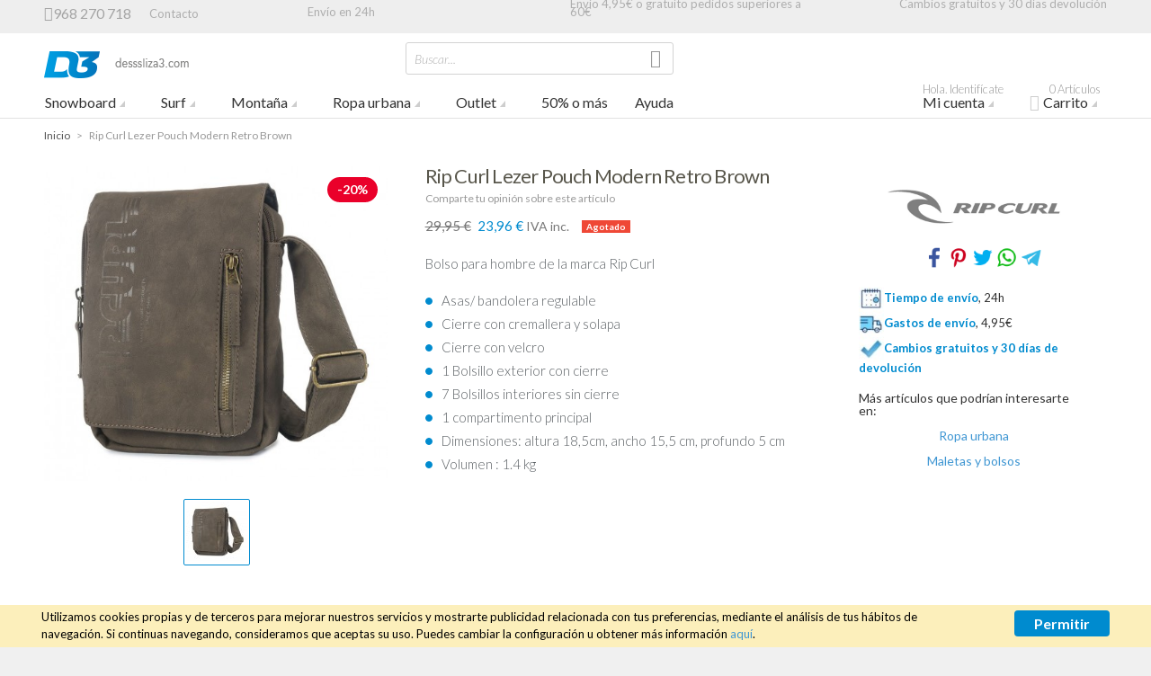

--- FILE ---
content_type: text/html; charset=UTF-8
request_url: https://www.desssliza3.com/rip-curl-lezer-pouch-modern-retro-brown
body_size: 120425
content:
<!doctype html>
<html lang="es" class="no-js">
<head>
<meta charset="utf-8" />
<meta name="viewport" content="width=device-width, initial-scale=1.0" />
<title>Rip Curl Lezer Pouch Modern Retro Brown | Bolso | Desssliza3</title>
<meta http-equiv="Content-Type" content="text/html; charset=utf-8" />
<meta name="description" content="&lt;p&gt;Bolso para hombre de la marca Rip Curl&lt;/p&gt;
&lt;ul&gt;
&lt;li&gt;Asas/ bandolera regulable&lt;/li&gt;
&lt;li&gt;Cierre con cremallera y solapa&lt;/li&gt;
&lt;li&gt;Cierre con velcro&lt;/li&gt;
&lt;li&gt;1 Bolsillo exterior con cierre&lt;/li&gt;
&lt;li&gt;7 Bolsillos interiores sin cierre&lt;/li&gt;
&lt;li&gt;1 compartimento" />
<meta name="keywords" content="" />
<meta name="robots" content="INDEX,FOLLOW" />
<link rel="icon" href="https://media.desssliza3.com/favicon/default/favicon.png" type="image/x-icon" />
<link rel="shortcut icon" href="https://media.desssliza3.com/favicon/default/favicon.png" type="image/x-icon" />

<link rel="stylesheet" href="https://fonts.googleapis.com/css?family=Lato:300,300italic,400,700&amp;subset=latin" /><script src="https://js.stripe.com/v3/"></script>
<script src="https://www.desssliza3.com/skin/frontend/base/default/stripe_payments/js/stripe_payments.js"></script>
<link href="https://www.desssliza3.com/rss/catalog/new/store_id/1/" title="New Products" rel="alternate" type="application/rss+xml" />
<link href="https://www.desssliza3.com/rss/catalog/special/store_id/1/cid/0/" title="Special Products" rel="alternate" type="application/rss+xml" />
<link href="https://www.desssliza3.com/rss/catalog/salesrule/store_id/1/cid/0/" title="Coupons/Discounts" rel="alternate" type="application/rss+xml" />
<link rel="canonical" href="https://www.desssliza3.com/rip-curl-lezer-pouch-modern-retro-brown" />
<link rel="stylesheet" type="text/css" href="https://www.desssliza3.com/js/calendar/calendar-win2k-1.css" />
<link rel="stylesheet" type="text/css" href="https://www.desssliza3.com/skin/frontend/base/default/css/widgets.css" media="all" />
<link rel="stylesheet" type="text/css" href="https://www.desssliza3.com/skin/frontend/base/default/css/mirasvit/kb/kb.css" media="all" />
<link rel="stylesheet" type="text/css" href="https://www.desssliza3.com/skin/frontend/base/default/css/mirasvit/rma/rwd.css" media="all" />
<link rel="stylesheet" type="text/css" href="https://www.desssliza3.com/skin/frontend/base/default/css/plugincompany_autocomplete.css" media="all" />
<link rel="stylesheet" type="text/css" href="https://www.desssliza3.com/skin/frontend/base/default/css/plumrocket/pslogin/pslogin.css" media="all" />
<link rel="stylesheet" type="text/css" href="https://www.desssliza3.com/skin/frontend/base/default/css/plumrocket/pslogin/pslogin-custom.css" media="all" />
<link rel="stylesheet" type="text/css" href="https://www.desssliza3.com/skin/frontend/base/default/css/sequrapayment.css" media="all" />
<link rel="stylesheet" type="text/css" href="https://www.desssliza3.com/skin/frontend/base/default/stripe_payments/css/styles.css" media="all" />
<link rel="stylesheet" type="text/css" href="https://www.desssliza3.com/skin/frontend/base/default/stripe_payments/css/paymentfont.min.css" media="all" />
<link rel="stylesheet" type="text/css" href="https://www.desssliza3.com/skin/frontend/base/default/stripe_payments/css/express.css" media="all" />
<link rel="stylesheet" type="text/css" href="https://www.desssliza3.com/skin/frontend/base/default/css/tm/testimonials.css" media="all" />
<link rel="stylesheet" type="text/css" href="https://www.desssliza3.com/skin/frontend/intenso/default/css/foundation.css" media="all" />
<link rel="stylesheet" type="text/css" href="https://www.desssliza3.com/skin/frontend/intenso/default/css/icomoon.css" media="all" />
<link rel="stylesheet" type="text/css" href="https://www.desssliza3.com/skin/frontend/intenso/default/css/styles.css" media="all" />
<link rel="stylesheet" type="text/css" href="https://www.desssliza3.com/skin/frontend/intenso/default/css/config/settings-default.css" media="all" />
<link rel="stylesheet" type="text/css" href="https://www.desssliza3.com/skin/frontend/intenso/default/css/custom.css" media="all" />
<script type="text/javascript" src="https://www.desssliza3.com/js/prototype/prototype.js"></script>
<script type="text/javascript" src="https://www.desssliza3.com/js/lib/ccard.js"></script>
<script type="text/javascript" src="https://www.desssliza3.com/js/prototype/validation.js"></script>
<script type="text/javascript" src="https://www.desssliza3.com/js/scriptaculous/builder.js"></script>
<script type="text/javascript" src="https://www.desssliza3.com/js/scriptaculous/effects.js"></script>
<script type="text/javascript" src="https://www.desssliza3.com/js/scriptaculous/dragdrop.js"></script>
<script type="text/javascript" src="https://www.desssliza3.com/js/scriptaculous/controls.js"></script>
<script type="text/javascript" src="https://www.desssliza3.com/js/varien/js.js"></script>
<script type="text/javascript" src="https://www.desssliza3.com/js/varien/form.js"></script>
<script type="text/javascript" src="https://www.desssliza3.com/js/mage/translate.js"></script>
<script type="text/javascript" src="https://www.desssliza3.com/js/mage/cookies.js"></script>
<script type="text/javascript" src="https://www.desssliza3.com/js/amasty/amlanding/amlanding.js"></script>
<script type="text/javascript" src="https://www.desssliza3.com/js/varien/product_options.js"></script>
<script type="text/javascript" src="https://www.desssliza3.com/js/plumrocket/jquery-1.12.4.min.js"></script>
<script type="text/javascript" src="https://www.desssliza3.com/js/varien/product.js"></script>
<script type="text/javascript" src="https://www.desssliza3.com/js/varien/configurable.js"></script>
<script type="text/javascript" src="https://www.desssliza3.com/js/calendar/calendar.js"></script>
<script type="text/javascript" src="https://www.desssliza3.com/js/calendar/calendar-setup.js"></script>
<script type="text/javascript" src="https://www.desssliza3.com/skin/frontend/intenso/default/js/configurableswatches/configurable-swatch-prices.js"></script>
<script type="text/javascript" src="https://www.desssliza3.com/skin/frontend/base/default/js/plumrocket/pslogin/pslogin.js"></script>
<script type="text/javascript" src="https://www.desssliza3.com/skin/frontend/base/default/stripe_payments/js/stripe_payments.js"></script>
<script type="text/javascript" src="https://www.desssliza3.com/skin/frontend/base/default/stripe_payments/js/cctype.js"></script>
<script type="text/javascript" src="https://www.desssliza3.com/skin/frontend/base/default/stripe_payments/js/express.js"></script>
<script type="text/javascript" src="https://www.desssliza3.com/skin/frontend/intenso/default/js/lib/modernizr.js"></script>
<script type="text/javascript" src="https://www.desssliza3.com/skin/frontend/intenso/default/js/lib/slider.js"></script>
<script type="text/javascript" src="https://www.desssliza3.com/skin/frontend/intenso/default/js/lib/jquery.js"></script>
<script type="text/javascript" src="https://www.desssliza3.com/skin/frontend/intenso/default/js/lib/noconflict.js"></script>
<script type="text/javascript" src="https://www.desssliza3.com/skin/frontend/base/default/js/bundle.js"></script>
<script type="text/javascript" src="https://www.desssliza3.com/skin/frontend/base/default/js/tm/testimonials.js" defer></script>
<!--[if IE 9]>
<link rel="stylesheet" type="text/css" href="https://www.desssliza3.com/skin/frontend/intenso/default/css/styles-ie9.css" media="all" />
<![endif]-->

<script type="text/javascript">
//<![CDATA[
Mage.Cookies.path     = '/';
Mage.Cookies.domain   = '.www.desssliza3.com';
//]]>
</script>

<script type="text/javascript">
//<![CDATA[
optionalZipCountries = [];
//]]>
</script>
<!-- Facebook Ads Extension for Magento -->
<!-- Facebook Pixel Code -->
<script>
!function(f,b,e,v,n,t,s){if(f.fbq)return;n=f.fbq=function(){n.callMethod?
n.callMethod.apply(n,arguments):n.queue.push(arguments)};if(!f._fbq)f._fbq=n;
n.push=n;n.loaded=!0;n.version='2.0';n.queue=[];t=b.createElement(e);t.async=!0;
t.src=v;s=b.getElementsByTagName(e)[0];s.parentNode.insertBefore(t,s)}(window,
document,'script','//connect.facebook.net/en_US/fbevents.js');
fbq('init', '1651709151797976', {}, {agent: 'exmagento-1.9.4.4-2.6.0' });
fbq('track', 'PageView', {
  source: 'magento',
  version: "1.9.4.4",
  pluginVersion: "2.6.0"
});
</script>
<noscript><img height="1" width="1" style="display:none"
src="https://www.facebook.com/tr?id=1651709151797976&ev=PageView&noscript=1&a=exmagento-1.9.4.4-2.6.0"
/></noscript>
<!-- End Facebook Pixel Code -->
<script type="text/javascript">
var sequraProducts = ['i1','pp3','pp5','pp6','pp9','sp1'];
var sequraConfigParams = {
    merchant: 'desssliza3',
    assetKey: 'NEgfFdjF_0',
    products: sequraProducts,
    scriptUri: 'https://live.sequracdn.com/assets/sequra-checkout.min.js',
    decimalSeparator: ',',
    thousandSeparator: '.',
    silent: false,
    locale: 'es-ES'
};
(function (i, s, o, g, r, a, m) {i['SequraConfiguration'] = g;i['SequraOnLoad'] = [];i[r] = {};i[r][a] = function (callback) {i['SequraOnLoad'].push(callback);};(a = s.createElement(o)), (m = s.getElementsByTagName(o)[0]);a.async = 1;a.src = g.scriptUri;m.parentNode.insertBefore(a, m);})(window, document, 'script', sequraConfigParams, 'Sequra', 'onLoad');
    
//Helper
var SequraHelper = {
    presets: {
        L:         '{"alignment":"left"}',
        R:         '{"alignment":"right"}',
        legacy:    '{"type":"legacy"}',
        legacyL:  '{"type":"legacy","alignment":"left"}',
        legacyR:  '{"type":"legacy","alignment":"right"}',
        minimal:   '{"type":"text","branding":"none","size":"S","starting-text":"as-low-as"}',
        minimalL: '{"type":"text","branding":"none","size":"S","starting-text":"as-low-as","alignment":"left"}',
        minimalR: '{"type":"text","branding":"none","size":"S","starting-text":"as-low-as","alignment":"right"}'
    },
    drawnWidgets: [],
    getText: function (selector) {
        return  selector && document.querySelector(selector)?document.querySelector(selector).innerText:"0";
    },

    selectorToCents: function (selector) {
        return SequraHelper.textToCents(SequraHelper.getText(selector));
    },

	textToCents: function (text) {
		text = text.replace(/^\D*/,'').replace(/\D*$/,'');
		if(text.indexOf(sequraConfigParams.decimalSeparator)<0){
			text += sequraConfigParams.decimalSeparator + '00';
		}
		return SequraHelper.floatToCents(
			parseFloat(
				text
				.replace(sequraConfigParams.thousandSeparator,'')
				.replace(sequraConfigParams.decimalSeparator,'.')
			)
		);
	},

    floatToCents: function (value) { 
        return parseInt(value.toFixed(2).replace('.', ''), 10);
    },

    mutationCallback: function(mutationlist, mutationobserver) {
        var price_src = mutationobserver.observed_as;
        var new_amount = SequraHelper.selectorToCents(price_src);
        document.querySelectorAll('[observes=\"' + price_src + '\"]').forEach(function(item) {
            item.setAttribute('data-amount', new_amount);
    });
        Sequra.refreshComponents();
    },

    drawPromotionWidget: function (price_src,dest,product,theme,reverse,campaign) {
        if(this.drawnWidgets.indexOf(price_src+dest+product+theme+reverse+campaign)>=0){
              return;
          }
        this.drawnWidgets.push(price_src+dest+product+theme+reverse+campaign);
        var promoWidgetNode = document.createElement('div');
        var price_in_cents = 0;
        try{
            var srcNode = document.querySelector(price_src);
            var MutationObserver    = window.MutationObserver || window.WebKitMutationObserver;
            if(MutationObserver && srcNode){//Don't break if not supported in browser
                if(!srcNode.getAttribute('observed-by-sequra-promotion-widget')){//Define only one observer per price_src
                    var mo = new MutationObserver(SequraHelper.mutationCallback);
                    mo.observe(srcNode, {childList: true, subtree: true});
                    mo.observed_as = price_src;
                    srcNode.setAttribute('observed-by-sequra-promotion-widget',1);
                }
            }
            promoWidgetNode.setAttribute('observes',price_src);
            price_in_cents = SequraHelper.selectorToCents(price_src)
        }
        catch(e){
            if(price_src){
                console.error(price_src + ' is not a valid css selector to read the price from, for sequra widget.');
                return;
            }
        }
        try{
            var destNode = document.querySelector(dest);
        }
        catch(e){
            console.error(dest + ' is not a valid css selector to write sequra widget to.');
            return;
        }
        promoWidgetNode.className = 'sequra-promotion-widget';
        promoWidgetNode.setAttribute('data-amount',price_in_cents);
        promoWidgetNode.setAttribute('data-product',product);
        if(this.presets[theme]){
            theme = this.presets[theme]
        }
        try {
            attributes = JSON.parse(theme);
            for (var key in attributes) {
                promoWidgetNode.setAttribute('data-'+key,""+attributes[key]);
            }
        } catch(e){
            promoWidgetNode.setAttribute('data-type','text');
        }
        if(reverse){
            promoWidgetNode.setAttribute('data-reverse',reverse);
        }
        if(campaign){
            promoWidgetNode.setAttribute('data-campaign',campaign);
        }
        if (destNode.nextSibling) {//Insert after
            destNode.parentNode.insertBefore(promoWidgetNode, destNode.nextSibling);
        }
        else {
            destNode.parentNode.appendChild(promoWidgetNode);
        }
        Sequra.onLoad(
            function(){
                Sequra.refreshComponents();
            }
        );
    }
}
</script><script type="text/javascript">//<![CDATA[
        var Translator = new Translate({"This is a required field.":"\u00a1Este campo es obligatorio!","Please enter a valid email address. For example johndoe@domain.com.":"Introduce una cuenta de correo electr\u00f3nica v\u00e1lida.","Please enter more characters or clean leading or trailing spaces.":"Por favor, introduzca m\u00e1s caracteres o limpie los espacios iniciales o finales.","Please enter a valid credit card number.":"Por favor, introduce un n\u00famero de tarjeta v\u00e1lido.","Credit card number does not match credit card type.":"El n\u00ba de tarjeta bancaria no es correcto","Incorrect credit card expiration date.":"La fecha de caducidad de la tarjeta es incorrecta.","In Stock":"Disponible","Out of Stock":"Agotado","Accept":"Aceptar","Show all":"Mostrar todos","Show all Brands":"Mostrar todas las marcas"});
        //]]></script><style>
span.ac_description {
    display: none;
}
.form-search .button {
    right: 0px;
    top: 0px;
    position: absolute;
}
</style>
<!-- Google tag (gtag.js) -->
<script async src="https://www.googletagmanager.com/gtag/js?id=G-FC2NRE5FJP"></script>
<script>
  window.dataLayer = window.dataLayer || [];
  function gtag(){dataLayer.push(arguments);}
  gtag('js', new Date());

  gtag('config', 'G-FC2NRE5FJP');
</script>
</head>
<body class=" catalog-product-view auto-dismiss-modal catalog-product-view product-rip-curl-lezer-pouch-modern-retro-brown default es_es clrformfields">

	<!-- Google Tag Manager -->			
	
	
<script type="text/javascript">
dataLayer = [{
    "pageCategory": "product-detail"
}];
</script>

<script type="text/javascript">
dataLayer.push({
    "ecommerce": {
        "detail": {
            "actionField": {
                "list": "Catalog"
            },
            "products": {
                "name": "Rip Curl Lezer Pouch Modern Retro Brown",
                "id": "RIP.1713263",
                "price": "29,95",
                "category": "Ropa urbana|Maletas y bolsos"
            }
        }
    }
});
</script>	
		
	<noscript><iframe src="//www.googletagmanager.com/ns.html?id=GTM-WWS5LGL"
	height="0" width="0" style="display:none;visibility:hidden"></iframe></noscript>
	<script>(function(w,d,s,l,i){w[l]=w[l]||[];w[l].push({'gtm.start':
	new Date().getTime(),event:'gtm.js'});var f=d.getElementsByTagName(s)[0],
	j=d.createElement(s),dl=l!='dataLayer'?'&l='+l:'';j.async=true;j.src=
	'//www.googletagmanager.com/gtm.js?id='+i+dl;f.parentNode.insertBefore(j,f);
	})(window,document,'script','dataLayer','GTM-WWS5LGL');</script>
	
	<!-- End Google Tag Manager -->
		
<div class="off-canvas-wrap">
    <div class="inner-wrap">
            <noscript>
        <div class="global-site-notice noscript">
            <div class="notice-inner">
                <p>
                    <strong>JavaScript seems to be disabled in your browser.</strong><br />
                    You must have JavaScript enabled in your browser to utilize the functionality of this website.                </p>
            </div>
        </div>
    </noscript>
        <header class="main-header sticky-menu">
        <div class="row header-ribbon show-for-medium-up">
        <div class="small-12 columns">
                                                <span class="welcome-message"><div class="top_cols"><div class="top_col"><span class="icon-phone" aria-hidden="true"></span><span class="numero">968 270 718</span><a style="vertical-align: middle;" href="/ayuda/atencion-cliente/contacto">Contacto</a></div> 	<div class="top_col"><a href="/ayuda/ventajas/envio-gratuito-24h">Envío en 24h</a></div> 	<div class="top_col"><a href="/ayuda/envios/envios-gratuitos">Envío 4,95€ o gratuíto pedidos superiores a 60€ </a></div> 	<div class="top_col"><a href="/ayuda/ventajas/cambios-gratuitos-30-dias-devolucion">Cambios gratuitos y 30 días devolución</a></div> </div></span>
                    </div>
    </div>
        <div class="row top-header">
        <div class="small-6 medium-3 large-3 logo-container columns">
            <a href="https://www.desssliza3.com/">
                <img class="main-logo" src="https://www.desssliza3.com/skin/frontend/intenso/default/images/logo-desssliza3.png" alt="Tienda Desssliza3" title="Tienda Desssliza3" />
                <img class="main-logo-small" src="https://www.desssliza3.com/skin/frontend/intenso/default/images/logo-desssliza3.png" alt="Tienda Desssliza3" title="Tienda Desssliza3" />
                                                <img class="main-logo-sticky" src="https://www.desssliza3.com/skin/frontend/intenso/default/images/logo-desssliza3.png" alt="Tienda Desssliza3" title="Tienda Desssliza3" />
                            </a>
        </div>
        <div class="small-6 medium-3 medium-push-6 large-3 large-push-6 icons-for-small columns text-right">
                        <a href="#" class="right-off-canvas-toggle show-for-small-only icon-main-menu"></a>
            <a href="https://www.desssliza3.com/checkout/cart/" class="hide-for-large-up icon-cart">
                            </a>
            <a href="https://www.desssliza3.com/customer/account/" class="show-for-medium-only icon-user"></a>
        </div>
        <div class="medium-6 large-6 medium-pull-3 large-pull-3 columns">
                        <form method="get" action="https://www.desssliza3.com/catalogsearch/result/" id="search_mini_form">
                <div class="form-search">
                    <div class="action">
                        <button class="button" title="Search" type="submit"><span aria-hidden="true" class="icon-search"></span></button>
                                            </div>
                    <div class="search-box">
    <input type="text" class="input-text placeholder" value="" name="q" id="search" maxlength="128" />
    <label for="search">Buscar...</label>
    <div class="left"></div>
    <div class="right"></div>
    <div class="bottom"></div>
    <div class="search-autocomplete" id="search_autocomplete"></div>
    <script type="text/javascript">
    //<![CDATA[
        var searchForm = new Varien.searchForm('search_mini_form', 'search', '');
        searchForm.initAutocomplete('https://www.desssliza3.com/catalogsearch/ajax/suggest/', 'search_autocomplete');
    //]]>
    </script>
</div>
                </div>
            </form>
        </div>
    </div>
    
<nav class="top-bar right-off-canvas-menu expanded main-nav horizontal" data-topbar>
    <ul class="title-area">
        <li class="name show-for-small-only">
            <form method="get" action="https://www.desssliza3.com/catalogsearch/result/" id="search_nav_form">
    <div class="form-search">
        <div class="action">
            <button class="button" title="Search" type="submit"><span aria-hidden="true" class="icon-search"></span></button>
        </div>
        <div class="search-box">
            <input type="text" class="input-text placeholder" value="" name="q" id="search2" maxlength="128" />
            <label for="search2">Buscar...</label>
            <div class="left"></div>
            <div class="right"></div>
            <div class="bottom"></div>
            <div class="search-autocomplete" id="search_autocomplete2"></div>
            <script type="text/javascript">
            //<![CDATA[
                var searchForm = new Varien.searchForm('search_nav_form', 'search2', '');
                searchForm.initAutocomplete('https://www.desssliza3.com/catalogsearch/ajax/suggest/', 'search_autocomplete2');
            //]]>
            </script>
        </div>
    </div>
</form>
        </li>
        <li class="toggle-topbar menu-icon"><a href="#">Menu</a></li>
    </ul>
    <section class="top-bar-section clearfix hover">
        <!-- Right Nav Section -->
        <ul class="right show-for-large-up">
            <li class="has-dropdown hide-for-small-only">
            	<a href="https://www.desssliza3.com/customer/account/login/referer/aHR0cHM6Ly93d3cuZGVzc3NsaXphMy5jb20vcmlwLWN1cmwtbGV6ZXItcG91Y2gtbW9kZXJuLXJldHJvLWJyb3duP19fX1NJRD1V/"><span class="sup truncate">Hola. Identifícate</span>Mi cuenta</a>
                <ul class="dropdown account-dropdown">
                    <li class="arrow-box">
                      	<div class="bg-box">
                      		                          	<a href="https://www.desssliza3.com/customer/account/login/referer/aHR0cHM6Ly93d3cuZGVzc3NsaXphMy5jb20vcmlwLWN1cmwtbGV6ZXItcG91Y2gtbW9kZXJuLXJldHJvLWJyb3duP19fX1NJRD1V/" class="button sign-in">Identifícate</a>
                          	<p class="small">¿Eres un cliente nuevo? <a href="https://www.desssliza3.com/customer/account/create/" >Crear cuenta</a>.</p>
                          	                        </div>
                        <ul class="links-list">
                        <li class="first" ><a href="https://www.desssliza3.com/customer/account/" title="Mi cuenta" >Mi cuenta</a></li>
                                <li ><a href="https://www.desssliza3.com/sales/order/history/" title="Mis pedidos" >Mis pedidos</a></li>
                                <li ><a href="https://www.desssliza3.com/wishlist/" title="Mi lista de deseos" >Mi lista de deseos</a></li>
                                <li ><a href="https://www.desssliza3.com/ayuda" title="Ayuda" >Ayuda</a></li>
                                <li class=" last" ><a href="https://www.desssliza3.com/testimonials/" title="Mis comentarios" >Mis comentarios</a></li>
            </ul>
                    </li>
                </ul>
            </li>
            <li class="has-dropdown hide-for-small-only">
                <a href="https://www.desssliza3.com/checkout/cart/"><span aria-hidden="true" class="icon-cart"></span><span class="sup">0 Artículos</span>Carrito</a>
                <ul class="dropdown cart-dropdown">
                    <li class="arrow-box">
                        
<div class="dropdown-title">Tu carrito<a href="https://www.desssliza3.com/checkout/cart/" class="icon-edit" title="Editar el carrito"><span class="hide">Editar el carrito</span></a></div>



                <p class="small cart-empty">Tu carrito de la compra está vacío.</p>
    
    <div class="bg-box">
        <p class="subtotal">
            Subtotal:&nbsp;
                            <span class="price">
                                            <span class="price">0,00 €</span>                                    </span>
                    </p>
        <a href="https://www.desssliza3.com/pago-rapido/" class="button sign-in">Tramitar pedido</a>
    </div>
    <div class="sb-cart-dropdown">
        <h6>Env&iacute;o gratuito o 4,95&euro;</h6>
<p class="small"><a href="https://www.desssliza3.com/ayuda/envios" target="_blank">Env&iacute;os nacionales 24h</a>|<a href="https://www.desssliza3.com/ayuda/international-shipments" target="_blank">International shipments</a></p>    </div>

                    </li>
                </ul>
            </li>
        </ul>
		<!-- Left Nav Section -->
		<ul class="left">
			      							<li class="show-for-small-only group-title">Tienda</li>
									<li  class="level0 nav-1 first has-dropdown mega-menu grid-item "><a href="https://www.desssliza3.com/snowboard" class="level0 has-children">Snowboard</a><ul class="level0 dropdown mm-grid has-right-block arrow-box columns-4-for-large columns-4-for-medium" style="padding-right: 340px"><li class="level1"><a class="level1 view-more-link" href="https://www.desssliza3.com/snowboard">Ver todo Snowboard</a></li><li  class="level1 nav-1-1 first has-dropdown  grid-item "><a href="https://www.desssliza3.com/snowboard/tablas-snow" class="level1 has-children">Tablas snowboard</a><ul class="level1 dropdown  has-right-block" style="padding-right: 340px"><li class="level2"><a class="level2 view-more-link" href="https://www.desssliza3.com/snowboard/tablas-snow">Ver todo Tablas snowboard</a></li><li  class="level2 nav-1-1-1 first"><a href="https://www.desssliza3.com/snowboard/tablas-snow/hombre" class="level2 ">Tablas snowboard hombre</a></li><li  class="level2 nav-1-1-2"><a href="https://www.desssliza3.com/snowboard/tablas-snow/mujer" class="level2 ">Tablas snowboard mujer</a></li><li  class="level2 nav-1-1-3"><a href="https://www.desssliza3.com/snowboard/tablas-snow/ninos" class="level2 ">Tablas snowboard niños</a></li><li  class="level2 nav-1-1-4 "><a href="https://www.desssliza3.com/snowboard/tablas-snow/outlet" class="level2 ">Tablas snowboard outlet</a></li></ul><div class="subcategory-bottom-block hide-for-small-only"><ul class="level1 dropdown  has-right-block" style="">
<li class="level2 nav-1-1-1 first" style="padding-top:0px!important;font-size:12px!important"><a href="//www.desssliza3.com/tablas-snow-burton" class="level2 "  style="font-size:12px!important"><img style="width:60px;     margin-right: 15px;"  src="https://media.desssliza3.com/logo/image/l/o/logo-burton.jpg"   >Tablas snow Burton </a></li>
<li class="level2 nav-1-1-2" style="padding-top:0px!important;font-size:12px!important"><a href="//www.desssliza3.com/tablas-snow-rome" class="level2 "  style="font-size:12px!important"><img style="width:60px; margin-right: 15px;" src="https://media.desssliza3.com/logo/image/l/o/logo-rome.jpg"> Tablas snow Rome</a></li>
<li class="level2 nav-1-1-3" style="padding-top:0px!important;font-size:12px!important"><a href="//www.desssliza3.com/tablas-snow-bataleon" class="level2 "  style="font-size:12px!important"><img style="width:60px; margin-right: 15px;" src="https://media.desssliza3.com/logo/image/l/o/logo-bataleon.jpg" > Tablas snow Bataleon</a></li>
<li class="level2 nav-1-1-4 " style="padding-top:0px!important;font-size:12px!important"><a href="//www.desssliza3.com/tablas-snow-lib-tech" class="level2 "  style="font-size:12px!important"><img style="width:60px; margin-right: 15px;" src="https://media.desssliza3.com/logo/image/l/o/logo-lib-tech_1.jpg" > Tablas snow Lib Tech</a></li>
</ul></div></li><li  class="level1 nav-1-2 has-dropdown  grid-item "><a href="https://www.desssliza3.com/snowboard/botas-snow" class="level1 has-children">Botas snowboard</a><ul class="level1 dropdown  has-right-block" style="padding-right: 340px"><li class="level2"><a class="level2 view-more-link" href="https://www.desssliza3.com/snowboard/botas-snow">Ver todo Botas snowboard</a></li><li  class="level2 nav-1-2-1 first"><a href="https://www.desssliza3.com/snowboard/botas-snow/hombre" class="level2 ">Botas snowboard hombre</a></li><li  class="level2 nav-1-2-2"><a href="https://www.desssliza3.com/snowboard/botas-snow/mujer" class="level2 ">Botas snowboard mujer</a></li><li  class="level2 nav-1-2-3"><a href="https://www.desssliza3.com/snowboard/botas-snow/ninos" class="level2 ">Botas snowboard niños</a></li><li  class="level2 nav-1-2-4 "><a href="https://www.desssliza3.com/snowboard/botas-snow/outlet" class="level2 ">Botas snowboard outlet</a></li></ul><div class="subcategory-bottom-block hide-for-small-only"><ul class="level1 dropdown  has-right-block">
	<li class="level2 nav-1-1-1 first" style="padding-top:0px!important;"><a href="//www.desssliza3.com/botas-snow-burton"  style="font-size:12px!important" ><img style="width:60px;     margin-right: 15px;" src="https://media.desssliza3.com//logo/image/l/o/logo-burton.jpg"> Botas snow Burton</a></li>
	<li class="level2 nav-1-1-2" style="padding-top:0px!important;"><a href="//www.desssliza3.com/botas-snow-rome"  style="font-size:12px!important" ><img style="width:60px;     margin-right: 15px;" src="https://media.desssliza3.com//logo/image/l/o/logo-rome.jpg"> Botas snow Rome</a></li>
	<li class="level2 nav-1-1-3" style="padding-top:0px!important;"><a href="//www.desssliza3.com/botas-snow-thirtytwo"  style="font-size:12px!important" ><img style="width:60px;     margin-right: 15px;" src="https://media.desssliza3.com//logo/image/l/o/logo-thirtytwo.jpg"> Botas snow Thirtytwo</a></li>
	<li class="level2 nav-1-1-4 " style="padding-top:0px!important;"><a href="//www.desssliza3.com/botas-snow-dc"  style="font-size:12px!important" ><img style="width:60px;     margin-right: 15px;" src="https://media.desssliza3.com//logo/image/l/o/logo-dc.jpg"> Botas snow DC</a></li>
</ul></div></li><li  class="level1 nav-1-3 has-dropdown  grid-item "><a href="https://www.desssliza3.com/snowboard/fijaciones-snow" class="level1 has-children">Fijaciones snowboard</a><ul class="level1 dropdown  has-right-block" style="padding-right: 340px"><li class="level2"><a class="level2 view-more-link" href="https://www.desssliza3.com/snowboard/fijaciones-snow">Ver todo Fijaciones snowboard</a></li><li  class="level2 nav-1-3-1 first"><a href="https://www.desssliza3.com/snowboard/fijaciones-snow/hombre" class="level2 ">Fijaciones snowboard hombre</a></li><li  class="level2 nav-1-3-2"><a href="https://www.desssliza3.com/snowboard/fijaciones-snow/mujer" class="level2 ">Fijaciones snowboard mujer</a></li><li  class="level2 nav-1-3-3"><a href="https://www.desssliza3.com/snowboard/fijaciones-snow/ninos" class="level2 ">Fijaciones snowboard niños</a></li><li  class="level2 nav-1-3-4 "><a href="https://www.desssliza3.com/snowboard/fijaciones-snow/outlet" class="level2 ">Fijaciones snowboard outlet</a></li></ul><div class="subcategory-bottom-block hide-for-small-only"><ul class="level1 dropdown  has-right-block">
	<li class="level2 nav-1-1-1 first" style="padding-top:0px!important;"><a href="//www.desssliza3.com/fijaciones-snow-burton" class="level2 "  style="font-size:12px!important"><img style="width:60px;     margin-right: 15px;" src="https://media.desssliza3.com//logo/image/l/o/logo-burton.jpg"> Fijaciones snow Burton</a></li>
	<li class="level2 nav-1-1-2" style="padding-top:0px!important;"><a href="//www.desssliza3.com/fijaciones-snow-rome" class="level2 "  style="font-size:12px!important"><img style="width:60px;     margin-right: 15px;" src="https://media.desssliza3.com//logo/image/l/o/logo-rome.jpg"> Fijaciones snow Rome </a></li>
	<li class="level2 nav-1-1-3" style="padding-top:0px!important;"><a href="//www.desssliza3.com/fijaciones-snow-switchback" class="level2 "  style="font-size:12px!important"><img style="width:60px;     margin-right: 15px;" src="https://media.desssliza3.com//logo/image/l/o/logo-switchback_1.jpg"> Fijaciones snow Switchback</a></li>
	<li class="level2 nav-1-1-4 "  style="padding-top:0px!important;"><a href="//www.desssliza3.com/fijaciones-snow-union" class="level2 "   style="font-size:12px!important"> <img style="width:60px;     margin-right: 15px;" src="https://media.desssliza3.com//logo/image/l/o/logo-union.jpg"> Fijaciones snow Union</a></li>
</ul></div></li><li  class="level1 nav-1-4 has-dropdown  grid-item "><a href="https://www.desssliza3.com/snowboard/chaquetas-snow" class="level1 has-children">Chaquetas snowboard</a><ul class="level1 dropdown  has-right-block" style="padding-right: 340px"><li class="level2"><a class="level2 view-more-link" href="https://www.desssliza3.com/snowboard/chaquetas-snow">Ver todo Chaquetas snowboard</a></li><li  class="level2 nav-1-4-1 first"><a href="https://www.desssliza3.com/snowboard/chaquetas-snow/hombre" class="level2 ">Chaquetas snowboard hombre</a></li><li  class="level2 nav-1-4-2"><a href="https://www.desssliza3.com/snowboard/chaquetas-snow/mujer" class="level2 ">Chaquetas snowboard mujer</a></li><li  class="level2 nav-1-4-3"><a href="https://www.desssliza3.com/snowboard/chaquetas-snow/ninos" class="level2 ">Chaquetas snowboard niños</a></li><li  class="level2 nav-1-4-4 "><a href="https://www.desssliza3.com/snowboard/chaquetas-snow/outlet" class="level2 ">Chaquetas snowboard outlet</a></li></ul><div class="subcategory-bottom-block hide-for-small-only"><ul class="level1 dropdown  has-right-block">
	<li class="level2 nav-1-1-1 first" style="padding-top:0px!important;font-size:12px!important"><a href="//www.desssliza3.com/chaquetas-snow-burton" style="font-size:12px!important"><img style="width:60px; margin-right: 15px;" src="https://media.desssliza3.com//logo/image/l/o/logo-burton.jpg"> Chaquetas snow Burton</a></li>
	<li class="level2 nav-1-1-2" style="padding-top:0px!important;font-size:12px!important"><a href="//www.desssliza3.com/chaquetas-snow-dc" style="font-size:12px!important"><img style="width:60px; margin-right: 15px;" src="https://media.desssliza3.com//logo/image/l/o/logo-dc.jpg"> Chaquetas snow DC</a></li>
	<li class="level2 nav-1-1-3" style="padding-top:0px!important;font-size:12px!important"><a href="//www.desssliza3.com/chaquetas-snow-wear-colour" style="font-size:12px!important"><img style="width:60px; margin-right: 15px;" src="https://media.desssliza3.com//logo/image/l/o/logo-burton.jpg"> Chaquetas snow Wear Colour</a></li>

</ul></div></li><li  class="level1 nav-1-5 has-dropdown  grid-item "><a href="https://www.desssliza3.com/snowboard/pantalones-snow" class="level1 has-children">Pantalones snowboard</a><ul class="level1 dropdown  has-right-block" style="padding-right: 340px"><li class="level2"><a class="level2 view-more-link" href="https://www.desssliza3.com/snowboard/pantalones-snow">Ver todo Pantalones snowboard</a></li><li  class="level2 nav-1-5-1 first"><a href="https://www.desssliza3.com/snowboard/pantalones-snow/hombre" class="level2 ">Pantalones snowboard hombre</a></li><li  class="level2 nav-1-5-2"><a href="https://www.desssliza3.com/snowboard/pantalones-snow/mujer" class="level2 ">Pantalones snowboard mujer</a></li><li  class="level2 nav-1-5-3"><a href="https://www.desssliza3.com/snowboard/pantalones-snow/ninos" class="level2 ">Pantalones snowboard niños</a></li><li  class="level2 nav-1-5-4 "><a href="https://www.desssliza3.com/snowboard/pantalones-snow/outlet" class="level2 ">Pantalones snowboard outlet</a></li></ul><div class="subcategory-bottom-block hide-for-small-only"><ul class="level1 dropdown  has-right-block">
	<li class="level2 nav-1-1-1 style="padding-top:0px!important;font-size:12px!important" first"><a href="//www.desssliza3.com/pantalones-snow-burton"  style="font-size:12px!important" ><img style="width:60px; margin-right: 15px;" src="https://media.desssliza3.com//logo/image/l/o/logo-burton.jpg"> Pantalones snow Burton</a></li>
	<li class="level2 nav-1-1-2 style="padding-top:0px!important;font-size:12px!important""><a href="//www.desssliza3.com/pantalones-snow-dc"  style="font-size:12px!important" ><img style="width:60px; margin-right: 15px;" src="https://media.desssliza3.com//logo/image/l/o/logo-dc.jpg"> Pantalones snow DC</a></li>
	<li class="level2 nav-1-1-3 style="padding-top:0px!important;font-size:12px!important""><a href="//www.desssliza3.com/pantalones-snow-wear-colour"  style="font-size:12px!important" "><img style="width:60px; margin-right: 15px;" src="https://media.desssliza3.com//logo/image/l/o/logo-wear-colour.jpg"> Pantalones snow Wear Colour</a></li>
</ul></div></li><li  class="level1 nav-1-6 has-dropdown  grid-item "><a href="https://www.desssliza3.com/snowboard/ropa-snow" class="level1 has-children">Ropa snowboard</a><ul class="level1 dropdown  has-right-block" style="padding-right: 340px"><li class="level2"><a class="level2 view-more-link" href="https://www.desssliza3.com/snowboard/ropa-snow">Ver todo Ropa snowboard</a></li><li  class="level2 nav-1-6-1 first"><a href="https://www.desssliza3.com/snowboard/ropa-snow/guantes-gorros" class="level2 ">Guantes y gorros snowboard</a></li><li  class="level2 nav-1-6-2"><a href="https://www.desssliza3.com/snowboard/ropa-snow/sudaderas-camisetas" class="level2 ">Sudaderas y camisetas snowboard</a></li><li  class="level2 nav-1-6-3"><a href="https://www.desssliza3.com/snowboard/ropa-snow/calcetines" class="level2 ">Calcetines snowboard</a></li><li  class="level2 nav-1-6-4 "><a href="https://www.desssliza3.com/snowboard/ropa-snow/outlet" class="level2 ">Ropa snowboard outlet</a></li></ul><div class="subcategory-bottom-block hide-for-small-only"><ul class="level1 dropdown  has-right-block">
	<li class="level2 nav-1-1-1 first" style="padding-top:0px!important;font-size:12px!important""><a href="//www.desssliza3.com/ropa-snow-burton"  style="font-size:12px!important" ><img style="width:60px; margin-right: 15px;" src="https://media.desssliza3.com//logo/image/l/o/logo-burton.jpg"> Ropa snow Burton</a></li>
	<li class="level2 nav-1-1-2" style="padding-top:0px!important;font-size:12px!important""><a href="//www.desssliza3.com/ropa-snow-rome"  style="font-size:12px!important" ><img style="width:60px; margin-right: 15px;" src="https://media.desssliza3.com//logo/image/l/o/logo-rome.jpg"> Ropa snow Rome</a></li>
	<li class="level2 nav-1-1-3" style="padding-top:0px!important;font-size:12px!important""><a href="//www.desssliza3.com/ropa-snow-dc"  style="font-size:12px!important" ><img style="width:60px; margin-right: 15px;" src="https://media.desssliza3.com//logo/image/l/o/logo-dc.jpg"> Ropa snow DC</a></li>
</ul></div></li><li  class="level1 nav-1-7 has-dropdown  grid-item "><a href="https://www.desssliza3.com/snowboard/pack-snow" class="level1 has-children">Pack snowboard</a><ul class="level1 dropdown  has-right-block" style="padding-right: 340px"><li class="level2"><a class="level2 view-more-link" href="https://www.desssliza3.com/snowboard/pack-snow">Ver todo Pack snowboard</a></li><li  class="level2 nav-1-7-1 first"><a href="https://www.desssliza3.com/snowboard/pack-snow/hombres" class="level2 ">Pack snowboard hombres</a></li><li  class="level2 nav-1-7-2"><a href="https://www.desssliza3.com/snowboard/pack-snow/mujeres" class="level2 ">Pack snowboard mujeres</a></li><li  class="level2 nav-1-7-3 "><a href="https://www.desssliza3.com/snowboard/pack-snow/ninos" class="level2 ">Pack snowboard niños</a></li></ul></li><li  class="level1 nav-1-8 has-dropdown  grid-item "><a href="https://www.desssliza3.com/snowboard/accesorios-snow" class="level1 has-children">Accesorios snowboard</a><ul class="level1 dropdown  has-right-block" style="padding-right: 340px"><li class="level2"><a class="level2 view-more-link" href="https://www.desssliza3.com/snowboard/accesorios-snow">Ver todo Accesorios snowboard</a></li><li  class="level2 nav-1-8-1 first"><a href="https://www.desssliza3.com/snowboard/accesorios-snow/gafas" class="level2 ">Gafas snowboard</a></li><li  class="level2 nav-1-8-2"><a href="https://www.desssliza3.com/snowboard/accesorios-snow/lentes" class="level2 ">Lentes gafas snowboard</a></li><li  class="level2 nav-1-8-3"><a href="https://www.desssliza3.com/snowboard/accesorios-snow/cascos" class="level2 ">Cascos snowboard</a></li><li  class="level2 nav-1-8-4"><a href="https://www.desssliza3.com/snowboard/accesorios-snow/protecciones" class="level2 ">Protecciones snowboard</a></li><li  class="level2 nav-1-8-5"><a href="https://www.desssliza3.com/snowboard/accesorios-snow/fundas-tablas" class="level2 ">Fundas tabla snowboard</a></li><li  class="level2 nav-1-8-6 "><a href="https://www.desssliza3.com/snowboard/accesorios-snow/mas-accesorios" class="level2 has-children">Más accesorios snowboard</a></li><li  class="level2 nav-1-8-7 "><a href="https://www.desssliza3.com/snowboard/accesorios-snow/outlet" class="level2 ">Accesorios snowboard outlet</a></li></ul></li><li  class="level1 nav-1-9  grid-item "><a href="https://www.desssliza3.com/snowboard/outlet-snow" class="level1 ">Outlet snowboard</a><div class="subcategory-bottom-block hide-for-small-only"><img src="https://media.desssliza3.com//billboard/image/o/u/oulet_blanco_y_rojo_gafas_snow_960x525.jpg"></div></li><li class="mega-menu-right-block hide-for-small-only"  style="width: 340px !important"><div style="width: 100%; float: left; margin-top: 12px;">
<h6 style="margin: 4px 0 6px 0px;"><strong>Fin de temporada</strong></h6>
<a href="https://www.desssliza3.com/outlet/snowboard" target="_self"><img alt="" src="https://media.desssliza3.com/wysiwyg/outlet_snow.jpg"  data-pagespeed-no-defer  /></a></div></li></ul></li><li  class="level0 nav-2 has-dropdown mega-menu grid-item "><a href="https://www.desssliza3.com/surf" class="level0 has-children">Surf</a><ul class="level0 dropdown mm-grid has-right-block arrow-box columns-3-for-large columns-3-for-medium" style="padding-right: 400px"><li class="level1"><a class="level1 view-more-link" href="https://www.desssliza3.com/surf">Ver todo Surf</a></li><li  class="level1 nav-2-1 first has-dropdown  grid-item "><div class="subcategory-top-block hide-for-small-only"><a href="//www.desssliza3.com/surf/neoprenos" title="Neoprenos surf - Surf" ><img src="https://media.desssliza3.com//desliza3-neoprenos-surf_1.jpg" alt="Neoprenos surf - Surf" style="width: 100%;"></a></div><a href="https://www.desssliza3.com/surf/neoprenos" class="level1 has-children">Neoprenos surf</a><ul class="level1 dropdown  has-right-block" style="padding-right: 400px"><li class="level2"><a class="level2 view-more-link" href="https://www.desssliza3.com/surf/neoprenos">Ver todo Neoprenos surf</a></li><li  class="level2 nav-2-1-1 first"><a href="https://www.desssliza3.com/surf/neoprenos/hombre" class="level2 ">Neoprenos surf hombre</a></li><li  class="level2 nav-2-1-2"><a href="https://www.desssliza3.com/surf/neoprenos/mujer" class="level2 ">Neoprenos surf mujer</a></li><li  class="level2 nav-2-1-3"><a href="https://www.desssliza3.com/surf/neoprenos/ninos" class="level2 ">Neoprenos surf niños</a></li><li  class="level2 nav-2-1-4 "><a href="https://www.desssliza3.com/surf/neoprenos/outlet" class="level2 ">Neoprenos surf outlet</a></li></ul><div class="subcategory-bottom-block hide-for-small-only"><span class="level1 has-children" style="padding-top:16px!important; font-size:0.80rem !important; color:#000 !Important;">Marcas</span>
<ul class="level1 dropdown  has-right-block">
<li class="level2 nav-1-1-1 first"><a href="//www.desssliza3.com/neopreno-quiksilver" class="level2 ">Neopreno surf Quicksilver</a></li>
<li class="level2 nav-1-1-2"><a href="//www.desssliza3.com/neopreno-rip-curl" class="level2 ">Neopreno surf Rip Curl</a></li>
<li class="level2 nav-1-1-3"><a href="//www.desssliza3.com/neopreno-roxy" class="level2 ">Neopreno surf Roxy</a></li>
<li class="level2 nav-1-1-4 "><a href="//www.desssliza3.com/neopreno-vissla" class="level2 ">Neopreno surf Vissla</a></li>
</ul></div></li><li  class="level1 nav-2-2 has-dropdown  grid-item "><div class="subcategory-top-block hide-for-small-only"><a href="//www.desssliza3.com/surf/licras" title="Lycras surf - Surf" ><img src="https://media.desssliza3.com//desliza3-lycras-surf_2.jpg" alt="Lycras surf - Surf" style="width: 100%;"></a></div><a href="https://www.desssliza3.com/surf/licras" class="level1 has-children">Lycras surf</a><ul class="level1 dropdown  has-right-block" style="padding-right: 400px"><li class="level2"><a class="level2 view-more-link" href="https://www.desssliza3.com/surf/licras">Ver todo Lycras surf</a></li><li  class="level2 nav-2-2-1 first"><a href="https://www.desssliza3.com/surf/licras/hombre" class="level2 ">Lycras surf hombre</a></li><li  class="level2 nav-2-2-2"><a href="https://www.desssliza3.com/surf/licras/mujer" class="level2 ">Lycras surf mujer</a></li><li  class="level2 nav-2-2-3"><a href="https://www.desssliza3.com/surf/licras/ninos" class="level2 ">Lycras surf niños</a></li><li  class="level2 nav-2-2-4 "><a href="https://www.desssliza3.com/surf/licras/outlet" class="level2 ">Lycras surf outlet</a></li></ul><div class="subcategory-bottom-block hide-for-small-only"><span class="level1 has-children" style="padding-top:16px!important; font-size:0.80rem !important; color:#000 !Important;">Marcas</span>
<ul class="level1 dropdown  has-right-block">
<li class="level2 nav-1-1-1 first"><a href="//www.desssliza3.com/licras-surf-quiksilver" class="level2 ">Lycras surf Quicksilver</a></li>
<li class="level2 nav-1-1-2"><a href="//www.desssliza3.com/licras-surf-rip-curl" class="level2 ">Lycras surf Rip Curl</a></li>
<li class="level2 nav-1-1-3"><a href="//www.desssliza3.com/licras-surf-roxy" class="level2 ">Lycras surf Roxy</a></li>
<li class="level2 nav-1-1-4 "><a href="//www.desssliza3.com/licras-surf-vissla" class="level2 ">Lycras surf Vissla</a></li>
</ul></div></li><li  class="level1 nav-2-3 has-dropdown  grid-item "><div class="subcategory-top-block hide-for-small-only"><a href="//www.desssliza3.com/surf/accesorios-surf" title="Accesorios surf - Surf" ><img src="https://media.desssliza3.com//desliza3-accesorios-surf.jpg" alt="Accesorios surf - Surf" style="width: 100%;"></a></div><a href="https://www.desssliza3.com/surf/accesorios-surf" class="level1 has-children">Accesorios surf</a><ul class="level1 dropdown  has-right-block" style="padding-right: 400px"><li class="level2"><a class="level2 view-more-link" href="https://www.desssliza3.com/surf/accesorios-surf">Ver todo Accesorios surf</a></li><li  class="level2 nav-2-3-1 first"><a href="https://www.desssliza3.com/surf/accesorios-surf/escarpines-neopreno" class="level2 ">Escarpines neopreno surf</a></li><li  class="level2 nav-2-3-2"><a href="https://www.desssliza3.com/surf/accesorios-surf/inventos" class="level2 ">Inventos surf</a></li><li  class="level2 nav-2-3-3"><a href="https://www.desssliza3.com/surf/accesorios-surf/ponchos" class="level2 ">Ponchos surf</a></li><li  class="level2 nav-2-3-4"><a href="https://www.desssliza3.com/surf/accesorios-surf/grip" class="level2 ">Grips surf</a></li><li  class="level2 nav-2-3-5"><a href="https://www.desssliza3.com/surf/accesorios-surf/funda" class="level2 ">Funda tabla surf</a></li><li  class="level2 nav-2-3-6  "><a href="https://www.desssliza3.com/surf/accesorios-surf/mas-accesorios" class="level2 has-children">Más accesorios surf</a></li></ul></li><li  class="level1 nav-2-4  grid-item "><a href="https://www.desssliza3.com/surf/surfskate" class="level1 ">Surfskate</a></li><li class="mega-menu-right-block hide-for-small-only"  style="width: 400px !important"><div style="width: 100%; float: left; margin-top: 12px;">
<h6 style="margin: 4px 0 6px 0px">NOVEDADES</h6>
<a href="//www.desssliza3.com/surf/neoprenos/filter/grosor_mm/4-3"><img src="https://www.desssliza3.com/skin/frontend/intenso/default//images/neoprenos- 4-3_1.jpg" alt="Outlet" style="position: absolute; "></a>
</div></li></ul></li><li  class="level0 nav-3 has-dropdown classic grid-item "><a href="https://www.desssliza3.com/montana" class="level0 has-children">Montaña</a><ul class="level0 dropdown  arrow-box"><li class="level1"><a class="level1 view-more-link" href="https://www.desssliza3.com/montana">Ver todo Montaña</a></li><li  class="level1 nav-3-1 first grid-item "><a href="https://www.desssliza3.com/montana/botas" class="level1 ">Botas montaña</a></li><li  class="level1 nav-3-2 has-dropdown  grid-item "><a href="https://www.desssliza3.com/montana/ropa" class="level1 has-children">Ropa montaña</a><ul class="level1 dropdown "><li class="level2"><a class="level2 view-more-link" href="https://www.desssliza3.com/montana/ropa">Ver todo Ropa montaña</a></li><li  class="level2 nav-3-2-1 first grid-item "><a href="https://www.desssliza3.com/montana/ropa/camisetas-tecnicas" class="level2 ">Camisetas técnicas</a></li><li  class="level2 nav-3-2-2 grid-item "><a href="https://www.desssliza3.com/montana/ropa/pantalones-monta-a" class="level2 ">Pantalones montaña</a></li><li  class="level2 nav-3-2-3 grid-item "><a href="https://www.desssliza3.com/montana/ropa/sudaderas-monta-a" class="level2 ">Sudaderas montaña</a></li><li  class="level2 nav-3-2-4  grid-item "><a href="https://www.desssliza3.com/montana/ropa/chaquetas-monta-a" class="level2 ">Chaquetas montaña</a></li></ul></li><li  class="level1 nav-3-3  has-dropdown  grid-item "><a href="https://www.desssliza3.com/montana/accesorios" class="level1 has-children">Accesorios montaña</a><ul class="level1 dropdown "><li class="level2"><a class="level2 view-more-link" href="https://www.desssliza3.com/montana/accesorios">Ver todo Accesorios montaña</a></li><li  class="level2 nav-3-3-1 first  grid-item "><a href="https://www.desssliza3.com/montana/accesorios/mochilas-monta-a" class="level2 ">Mochilas montaña</a></li></ul></li></ul></li><li  class="level0 nav-4 has-dropdown mega-menu"><a href="https://www.desssliza3.com/ropa-urbana" class="level0 has-children">Ropa urbana</a><ul class="level0 dropdown  has-right-block arrow-box columns-4-for-large columns-4-for-medium" style="padding-right: 380px"><li class="level1"><a class="level1 view-more-link" href="https://www.desssliza3.com/ropa-urbana">Ver todo Ropa urbana</a></li><li  class="level1 nav-4-1 first has-dropdown "><div class="subcategory-top-block hide-for-small-only"><a href="//www.desssliza3.com/ropa-urbana/camisetas" title="Camisetas - Ropa urbana" ><img src="https://media.desssliza3.com//desliza3-camisetas.jpg" alt="Camisetas - Ropa urbana" style="width: 100%;"></a></div><a href="https://www.desssliza3.com/ropa-urbana/camisetas" class="level1 has-children">Camisetas</a><ul class="level1 dropdown  has-right-block" style="padding-right: 380px"><li class="level2"><a class="level2 view-more-link" href="https://www.desssliza3.com/ropa-urbana/camisetas">Ver todo Camisetas</a></li><li  class="level2 nav-4-1-1 first"><a href="https://www.desssliza3.com/ropa-urbana/camisetas/hombre" class="level2 ">Camisetas hombre</a></li><li  class="level2 nav-4-1-2 "><a href="https://www.desssliza3.com/ropa-urbana/camisetas/nino" class="level2 ">Camisetas niño</a></li></ul><div class="subcategory-bottom-block hide-for-small-only"><br></div></li><li  class="level1 nav-4-2"><div class="subcategory-top-block hide-for-small-only"><a href="//www.desssliza3.com/ropa-urbana/chaquetas" title="Chaquetas - Ropa urbana" ><img src="https://media.desssliza3.com//desliza3-chaquetas.jpg" alt="Chaquetas - Ropa urbana" style="width: 100%;"></a></div><a href="https://www.desssliza3.com/ropa-urbana/chaquetas" class="level1 ">Chaquetas</a><div class="subcategory-bottom-block hide-for-small-only"><br>
<br>
<br>
<br></div></li><li  class="level1 nav-4-3"><div class="subcategory-top-block hide-for-small-only"><a href="//www.desssliza3.com/ropa-urbana/mochilas-bolsas" title="Mochilas y bolsas - Ropa urbana" ><img src="https://media.desssliza3.com//desliza3-mochilas-bolsas.jpg" alt="Mochilas y bolsas - Ropa urbana" style="width: 100%;"></a></div><a href="https://www.desssliza3.com/ropa-urbana/mochilas-bolsas" class="level1 ">Mochilas y bolsas</a><div class="subcategory-bottom-block hide-for-small-only"><br>
<br>
<br>
<br></div></li><li  class="level1 nav-4-4 has-dropdown "><div class="subcategory-top-block hide-for-small-only"><a href="//www.desssliza3.com/ropa-urbana/banadores-bermudas" title="Bañadores y bermudas - Ropa urbana" ><img src="https://media.desssliza3.com//desliza3-banadores-bermudas.jpg" alt="Bañadores y bermudas - Ropa urbana" style="width: 100%;"></a></div><a href="https://www.desssliza3.com/ropa-urbana/banadores-bermudas" class="level1 has-children">Bañadores y bermudas</a><ul class="level1 dropdown  has-right-block" style="padding-right: 380px"><li class="level2"><a class="level2 view-more-link" href="https://www.desssliza3.com/ropa-urbana/banadores-bermudas">Ver todo Bañadores y bermudas</a></li><li  class="level2 nav-4-4-1 first"><a href="https://www.desssliza3.com/ropa-urbana/banadores-bermudas/banadores-hombre" class="level2 ">Bañadores hombre</a></li><li  class="level2 nav-4-4-2"><a href="https://www.desssliza3.com/ropa-urbana/banadores-bermudas/bermudas-hombre" class="level2 ">Bermudas hombre</a></li><li  class="level2 nav-4-4-3"><a href="https://www.desssliza3.com/ropa-urbana/banadores-bermudas/pantalones-hibridos-hombre" class="level2 ">Pantalones híbridos hombre</a></li><li  class="level2 nav-4-4-4 "><a href="https://www.desssliza3.com/ropa-urbana/banadores-bermudas/banadores-bermudas-nino" class="level2 ">Bañadores y bermudas niño</a></li></ul></li><li  class="level1 nav-4-5 has-dropdown "><div class="subcategory-top-block hide-for-small-only"><a href="//www.desssliza3.com/ropa-urbana/camisas" title="Camisas - Ropa urbana" ><img src="https://media.desssliza3.com//desliza3-camisas-1.jpg" alt="Camisas - Ropa urbana" style="width: 100%;"></a></div><a href="https://www.desssliza3.com/ropa-urbana/camisas" class="level1 has-children">Camisas</a><ul class="level1 dropdown  has-right-block" style="padding-right: 380px"><li class="level2"><a class="level2 view-more-link" href="https://www.desssliza3.com/ropa-urbana/camisas">Ver todo Camisas</a></li><li  class="level2 nav-4-5-1 first"><a href="https://www.desssliza3.com/ropa-urbana/camisas/hombre" class="level2 ">Camisas hombre</a></li><li  class="level2 nav-4-5-2 "><a href="https://www.desssliza3.com/ropa-urbana/camisas/nino" class="level2 ">Camisas niño</a></li></ul></li><li  class="level1 nav-4-6 has-dropdown "><div class="subcategory-top-block hide-for-small-only"><a href="//www.desssliza3.com/ropa-urbana/sudaderas-jerseys" title="Sudaderas y jerseys - Ropa urbana" ><img src="https://media.desssliza3.com//desliza3-sudaderas-jerseys_1.jpg" alt="Sudaderas y jerseys - Ropa urbana" style="width: 100%;"></a></div><a href="https://www.desssliza3.com/ropa-urbana/sudaderas-jerseys" class="level1 has-children">Sudaderas y jerseys</a><ul class="level1 dropdown  has-right-block" style="padding-right: 380px"><li class="level2"><a class="level2 view-more-link" href="https://www.desssliza3.com/ropa-urbana/sudaderas-jerseys">Ver todo Sudaderas y jerseys</a></li><li  class="level2 nav-4-6-1 first"><a href="https://www.desssliza3.com/ropa-urbana/sudaderas-jerseys/hombre" class="level2 ">Sudaderas y jerseys hombre</a></li><li  class="level2 nav-4-6-2 "><a href="https://www.desssliza3.com/ropa-urbana/sudaderas-jerseys/nino" class="level2 ">Sudaderas niño</a></li></ul></li><li  class="level1 nav-4-7 has-dropdown "><div class="subcategory-top-block hide-for-small-only"><a href="//www.desssliza3.com/ropa-urbana/zapatillas" title="Zapatillas - Ropa urbana" ><img src="https://media.desssliza3.com//desliza3-zapatillas.jpg" alt="Zapatillas - Ropa urbana" style="width: 100%;"></a></div><a href="https://www.desssliza3.com/ropa-urbana/zapatillas" class="level1 has-children">Zapatillas</a><ul class="level1 dropdown  has-right-block" style="padding-right: 380px"><li class="level2"><a class="level2 view-more-link" href="https://www.desssliza3.com/ropa-urbana/zapatillas">Ver todo Zapatillas</a></li><li  class="level2 nav-4-7-1 first"><a href="https://www.desssliza3.com/ropa-urbana/zapatillas/hombre" class="level2 ">Zapatillas hombre</a></li><li  class="level2 nav-4-7-2 "><a href="https://www.desssliza3.com/ropa-urbana/zapatillas/nino" class="level2 ">Zapatillas niño</a></li></ul></li><li  class="level1 nav-4-8 "><div class="subcategory-top-block hide-for-small-only"><a href="//www.desssliza3.com/ropa-urbana/zapatillas-bebe" title="Zapatillas bebé - Ropa urbana" ><img src="https://media.desssliza3.com//desliza3-zapatillas-bebe.jpg" alt="Zapatillas bebé - Ropa urbana" style="width: 100%;"></a></div><a href="https://www.desssliza3.com/ropa-urbana/zapatillas-bebe" class="level1 ">Zapatillas bebé</a></li><li class="mega-menu-right-block hide-for-small-only"  style="width: 380px !important"><li class="mega-menu-right-block hide-for-small-only" style="width: 370px !important">
    <div style="width: 49%; float: left; margin-top: 12px; border-left: 1px solid #e5e5e5;">
        <h6 ><a href="https://www.desssliza3.com/ropa-urbana/complementos" style="font-weight: 600; color: black!important;">Complementos</a>
</h6>
        <ul class="links-list" style="    width: 174px !important;">
            <li>
                <a href="https://www.desssliza3.com/ropa-urbana/complementos/gorras">Gorras</a>
            </li>
            <li>
                <a href="https://www.desssliza3.com/ropa-urbana/complementos/gafas-sol">Gafas de sol</a>
            </li>
            <li>
                <a href="https://www.desssliza3.com/ropa-urbana/complementos/carteras">Carteras</a>
            </li>
            <li>
                <a href="https://www.desssliza3.com/ropa-urbana/complementos/cinturones">Cinturones</a>
            </li>
            <li>
                <a href="https://www.desssliza3.com/ropa-urbana/complementos/estuches">Estuches</a>
            </li>
			<li>
                <a href="https://www.desssliza3.com/ropa-urbana/complementos/rinoneras">Riñoneras</a>
            </li>
            </li>
<h6 ><a href="https://www.desssliza3.com/ropa-urbana/maletas-bolsos" style="font-weight: 600; color: black!important;">Maletas y bolsos</a>
</h6>
        </ul>
    </div>
    <div style="width: 50%; float: left; margin-top: 12px; border-left: 1px solid #e5e5e5;">
        <h6 style="margin: 4px 0 6px 16px">Marcas</h6>
        <ul class="links-list" style="width: 100% !important; margin-bottom:18px !important; ">
            <li>
                <a href="https://www.desssliza3.com/zapatillas-dc">Zapatillas DC</a>
            </li>
            <li>
                <a href="https://www.desssliza3.com/zapatillas-reef">Zapatillas Reef</a>
            </li>
            <li>
                <a href="https://www.desssliza3.com/zapatillas-lakai">Zapatillas Lakai</a>
            </li>
            <li>
                <a href="https://www.desssliza3.com/zapatillas-dc-bebes">Zapatillas DC bebé</a>
            </li>
            <li>
                <a href="https://www.desssliza3.com/gorras-dc">Gorras DC</a>
            </li>
            <li>
                <a href="https://www.desssliza3.com/gorras-volcom">Gorras Volcom</a>
            </li>
            <li>
                <a href="https://www.desssliza3.com/gorras-rip-curl">Gorras Rip Curl</a>
            </li>
            <li>
                <a href="https://www.desssliza3.com/gafas-sol-mr-boho">Gafas sol Mr. Boho</a>
            </li>
            <li>
                <a href="https://www.desssliza3.com/carteras-rip-curl">Carteras Rip Curl</a>
            </li>
            <li>
                <a href="https://www.desssliza3.com/carteras-dakine">Carteras Dakine</a>
            </li>
			<li>
                <a href="https://www.desssliza3.com/cinturones-dc">Cinturones DC</a>
            </li>
            <li>
                <a href="https://www.desssliza3.com/cinturones-dakine">Cinturones Dakine</a>
            </li>
            <li>
                <a href="https://www.desssliza3.com/estuches-dc">Estuches DC</a>
            </li>
            <li>
                <a href="https://www.desssliza3.com/estuches-rip-curl">Estuches Rip Curl</a>
            </li>
            <li>
                <a href="https://www.desssliza3.com/rinoneras-dakine">Riñoneras Dakine</a>
            </li>
        </ul>
    </div>
</li></li></ul></li><li  class="level0 nav-5 has-dropdown  grid-item "><a href="https://www.desssliza3.com/outlet" class="level0 has-children">Outlet</a><ul class="level0 dropdown  arrow-box columns-1-for-large"><li class="level1"><a class="level1 view-more-link" href="https://www.desssliza3.com/outlet">Ver todo Outlet</a></li><li  class="level1 nav-5-1 first has-dropdown  grid-item "><a href="https://www.desssliza3.com/outlet/snowboard" class="level1 has-children">Snowboard</a><ul class="level1 dropdown "><li class="level2"><a class="level2 view-more-link" href="https://www.desssliza3.com/outlet/snowboard">Ver todo Snowboard</a></li><li  class="level2 nav-5-1-1 first grid-item "><a href="https://www.desssliza3.com/outlet/snowboard/tablas-snow" class="level2 ">Tablas snowboard</a></li><li  class="level2 nav-5-1-2 grid-item "><a href="https://www.desssliza3.com/outlet/snowboard/fijaciones-snow" class="level2 ">Fijaciones snowboard</a></li><li  class="level2 nav-5-1-3 grid-item "><a href="https://www.desssliza3.com/outlet/snowboard/packs-snow" class="level2 ">Packs snowboard</a></li><li  class="level2 nav-5-1-4 grid-item "><a href="https://www.desssliza3.com/outlet/snowboard/botas-snow" class="level2 ">Botas snowboard</a></li><li  class="level2 nav-5-1-5 grid-item "><a href="https://www.desssliza3.com/outlet/snowboard/chaquetas-snow" class="level2 ">Chaquetas snowboard</a></li><li  class="level2 nav-5-1-6 grid-item "><a href="https://www.desssliza3.com/outlet/snowboard/pantalones-snow" class="level2 ">Pantalones snowboard</a></li><li  class="level2 nav-5-1-7 grid-item "><a href="https://www.desssliza3.com/outlet/snowboard/ropa-snow" class="level2 ">Ropa snowboard</a></li><li  class="level2 nav-5-1-8  grid-item "><a href="https://www.desssliza3.com/outlet/snowboard/accesorios-snow" class="level2 ">Accesorios snowboard</a></li></ul></li><li  class="level1 nav-5-2 has-dropdown  grid-item "><a href="https://www.desssliza3.com/outlet/surf" class="level1 has-children">Surf</a><ul class="level1 dropdown "><li class="level2"><a class="level2 view-more-link" href="https://www.desssliza3.com/outlet/surf">Ver todo Surf</a></li><li  class="level2 nav-5-2-1 first grid-item "><a href="https://www.desssliza3.com/outlet/surf/neoprenos" class="level2 ">Neoprenos surf</a></li><li  class="level2 nav-5-2-2 grid-item "><a href="https://www.desssliza3.com/outlet/surf/licras" class="level2 ">Lycras surf</a></li><li  class="level2 nav-5-2-3 grid-item "><a href="https://www.desssliza3.com/outlet/surf/accesorios-surf" class="level2 ">Accesorios surf</a></li><li  class="level2 nav-5-2-4  grid-item "><a href="https://www.desssliza3.com/outlet/surf/surfskate" class="level2 ">Surfskate</a></li></ul></li><li  class="level1 nav-5-3  has-dropdown  grid-item "><a href="https://www.desssliza3.com/outlet/ropa-urbana" class="level1 has-children">Ropa urbana</a><ul class="level1 dropdown "><li class="level2"><a class="level2 view-more-link" href="https://www.desssliza3.com/outlet/ropa-urbana">Ver todo Ropa urbana</a></li><li  class="level2 nav-5-3-1 first grid-item "><a href="https://www.desssliza3.com/outlet/ropa-urbana/chaquetas" class="level2 ">Chaquetas</a></li><li  class="level2 nav-5-3-2 grid-item "><a href="https://www.desssliza3.com/outlet/ropa-urbana/mochilas-bolsas" class="level2 ">Mochilas y bolsas</a></li><li  class="level2 nav-5-3-3 grid-item "><a href="https://www.desssliza3.com/outlet/ropa-urbana/camisetas" class="level2 ">Camisetas</a></li><li  class="level2 nav-5-3-4 grid-item "><a href="https://www.desssliza3.com/outlet/ropa-urbana/banadores-bermudas" class="level2 ">Bañadores y bermudas</a></li><li  class="level2 nav-5-3-5 grid-item "><a href="https://www.desssliza3.com/outlet/ropa-urbana/camisas" class="level2 ">Camisas</a></li><li  class="level2 nav-5-3-6 grid-item "><a href="https://www.desssliza3.com/outlet/ropa-urbana/sudaderas-jerseys" class="level2 ">Sudaderas y jerseys</a></li><li  class="level2 nav-5-3-7 grid-item "><a href="https://www.desssliza3.com/outlet/ropa-urbana/maletas-bolsos" class="level2 ">Maletas y bolsos</a></li><li  class="level2 nav-5-3-8 grid-item "><a href="https://www.desssliza3.com/outlet/ropa-urbana/zapatillas" class="level2 ">Zapatillas</a></li><li  class="level2 nav-5-3-9 grid-item "><a href="https://www.desssliza3.com/outlet/ropa-urbana/zapatillas-bebe" class="level2 ">Zapatillas bebé</a></li><li  class="level2 nav-5-3-10  grid-item "><a href="https://www.desssliza3.com/outlet/ropa-urbana/complementos" class="level2 ">Complementos</a></li></ul></li></ul></li><li  class="level0 nav-6 grid-item "><a href="https://www.desssliza3.com/50-descuento-o-mas" class="level0 ">50% o más</a></li><li  class="level0 nav-7 "><a href="https://www.desssliza3.com/ayuda/" class="level0 ">Ayuda</a></li>													<li class="show-for-small-only group-title">Páginas</li>
			<li class="show-for-small-only"><a href="https://www.desssliza3.com/checkout/cart/">Carrito</a></li>
			<li class="show-for-small-only"><a href="https://www.desssliza3.com/customer/account/">Mi cuenta</a></li>
							<li class="show-for-small-only"><a href="https://www.desssliza3.com/wishlist/">Mi lista de deseos</a></li>
								</ul>
	</section>
</nav>
</header>
        <div class="row breadcrumbs-wrapper">
    <div class="small-12 breadcrumbs hide-for-small-only columns">
        <ul>
                            <li class="home">
                                    <a href="https://www.desssliza3.com/" title="Ir a la página de inicio">Inicio</a>
                                                    <span>> </span>
                                </li>
                            <li class="product">
                                    <strong>Rip Curl Lezer Pouch Modern Retro Brown</strong>
                                                </li>
                    </ul>
    </div>
</div>
                <div class="block-compare">
    </div>

<script type="text/javascript">
    var optionsPrice = new Product.OptionsPrice([]);
</script>
<div id="messages_product_view"></div>
<section role="main" itemtype="http://schema.org/Product" itemscope>
    <div class="row product-view">
        <meta content="/rip-curl-lezer-pouch-modern-retro-brown" itemprop="url">
        <!-- Product Pic & Info -->
        <div class="small-12 product-essential columns">
            <div class="row">
                <form action="https://www.desssliza3.com/checkout/cart/add/uenc/aHR0cHM6Ly93d3cuZGVzc3NsaXphMy5jb20vcmlwLWN1cmwtbGV6ZXItcG91Y2gtbW9kZXJuLXJldHJvLWJyb3duP19fX1NJRD1V/product/169/form_key/NAxFrNy2DsMGcTje/" method="post" id="product_addtocart_form">
                    <input name="form_key" type="hidden" value="NAxFrNy2DsMGcTje" />
                    <div class="no-display">
                        <input type="hidden" name="product" value="169" />
                        <input type="hidden" name="related_product" id="related-products-field" value="" />
                    </div>
                    <!-- First Column: Product Image -->
                    <div class="small-12 medium-4 product-img-box hide-for-small-only columns" aria-live="polite" aria-busy="false">
    <figure>
        <div class="product-label-placeholder" data-productid="169" data-labelurl="https://www.desssliza3.com/itactica-productlabel" data-source="product"></div>
        <a class="lightbox product-image" id="gallery-image" href="https://media.desssliza3.com/catalog/product/cache/1/image/969x/9df78eab33525d08d6e5fb8d27136e95/r/i/rip-curl-lezer-pouch-modern-retro-brown-73_2.jpg">
            <img itemprop="image" src="https://media.desssliza3.com/catalog/product/cache/1/image/500x456/9df78eab33525d08d6e5fb8d27136e95/r/i/rip-curl-lezer-pouch-modern-retro-brown-73_2.jpg" alt="Bolso Rip Curl Lezer Pouch Modern Retro Brown" width="500" height="456" >        </a>
    </figure>
            <section class="featured-slider featured-slider-section" data-options="animation_speed:300; min_item_width:74; fixed_width: true; swipe:1">
            <ol class="more-views clearfix">
                                <li class="item selected">
                <a class="lightbox" role="button" href="https://media.desssliza3.com/catalog/product/cache/1/image/969x/9df78eab33525d08d6e5fb8d27136e95/r/i/rip-curl-lezer-pouch-modern-retro-brown-73_2.jpg" title="Bolso Rip Curl Lezer Pouch Modern Retro Brown" data-url-medium="https://media.desssliza3.com/catalog/product/cache/1/image/500x456/9df78eab33525d08d6e5fb8d27136e95/r/i/rip-curl-lezer-pouch-modern-retro-brown-73_2.jpg">
                    <img src="https://media.desssliza3.com/catalog/product/cache/1/thumbnail/68x/9df78eab33525d08d6e5fb8d27136e95/r/i/rip-curl-lezer-pouch-modern-retro-brown-73_2.jpg" alt="Bolso Rip Curl Lezer Pouch Modern Retro Brown" width="68" height="68">
                    <span class="a11y">Display Gallery Item 1</span>
                </a>
            </li>
                            </ol>
        </section>
        </div>
                    <!-- Central Column: Product info -->
                    <div class="small-12 medium-5 product-shop columns">
                        <h1 itemprop="name">Rip Curl Lezer Pouch Modern Retro Brown</h1>
                            <div class="ratings no-rating">
        <a href="https://www.desssliza3.com/review/product/list/id/169/#post-review">Comparte tu opinión sobre este artículo</a>
    </div>

                                                                        <div class="mobile-gallery">
    <div class="product-label-placeholder" data-productid="169" data-labelurl="https://www.desssliza3.com/itactica-productlabel" data-source="product"></div>
    <ul class="orbit-container" id="gallery-image-mobile" data-orbit data-options="animation:slide;animation_speed:600;timer:false;slide_number:false;variable_height:true;swipe:true;navigation_arrows:false;outside_bullets:true;">
        <li class="item">
        <a class="lightbox-mobile product-image" href="https://media.desssliza3.com/catalog/product/cache/1/image/969x/9df78eab33525d08d6e5fb8d27136e95/r/i/rip-curl-lezer-pouch-modern-retro-brown-73_2.jpg">
            <img src="https://media.desssliza3.com/catalog/product/cache/1/small_image/500x456/9df78eab33525d08d6e5fb8d27136e95/r/i/rip-curl-lezer-pouch-modern-retro-brown-73_2.jpg" alt="TEST" width="500" height="456">
        </a>
    </li>
                            </ul>
</div>
                        

                        
    <div class="price-box">
                                            
                    <p class="old-price">
                <span class="price-label">Regular Price:</span>
                <span class="price" id="old-price-169">
                    29,95 €                </span>
            </p>

                            <p class="special-price">
                    <span class="price-label">Special Price</span>
                <span class="price" id="product-price-169">
                    23,96 €                </span>
                IVA inc.                </p>
                    
    
        </div>

            <p class="availability out-of-stock">Disponibilidad: <span>Agotado</span></p>
        <meta itemprop="itemCondition" itemtype="http://schema.org/OfferItemCondition" content="http://schema.org/NewCondition" />
                        
                        
                                                
                                                    <div class="short-description hide-for-small-only">
                                <p>Bolso para hombre de la marca Rip Curl</p>
<ul>
<li>Asas/ bandolera regulable</li>
<li>Cierre con cremallera y solapa</li>
<li>Cierre con velcro</li>
<li>1 Bolsillo exterior con cierre</li>
<li>7 Bolsillos interiores sin cierre</li>
<li>1 compartimento principal</li>
<li>Dimensiones: altura 18,5cm, ancho 15,5 cm, profundo 5 cm</li>
<li>Volumen : 1.4 kg</li>
</ul>                            </div>
                                                                        
                                            </div>
                    <!-- Right column: Buy Box -->
                    <div class="small-12 medium-3 product-shop-side columns">
                    	                                                        <div class="brand-logo">
                                                                <a href="https://www.desssliza3.com/catalogsearch/result/?q=Rip+Curl" title="Click to view more products from Rip Curl">
                                                                            <img src="https://media.desssliza3.com/logo/image/l/o/logo-rip-curl.jpg" alt="Rip Curl">
                                                                            </a>
                                                            </div>
                                                                        	                         <div class="product-view-block-share">
								<a href="http://www.facebook.com/sharer.php?u=https://www.desssliza3.com/rip-curl-lezer-pouch-modern-retro-brown" target="_blank">																																																	<img src="https://www.desssliza3.com/skin/frontend/intenso/default/images/facebook.png" alt="Facebook"></a>
						      	<a href="javascript:void((function()%7Bvar%20e=document.createElement('script');e.setAttribute('type','text/javascript');e.setAttribute('charset','UTF-8');e.setAttribute('src','//assets.pinterest.com/js/pinmarklet.js?r='+Math.random()*99999999);document.body.appendChild(e)%7D)());">	<img src="https://www.desssliza3.com/skin/frontend/intenso/default/images/pinterest.png" alt="Pinterest"></a>
								<a href="https://twitter.com/share?url=https://www.desssliza3.com/rip-curl-lezer-pouch-modern-retro-brown&amp;text=Rip Curl Lezer Pouch Modern Retro Brown;hashtags=desliza3" target="_blank">																																				<img src="https://www.desssliza3.com/skin/frontend/intenso/default/images/twitter.png" alt="Twitter"></a>
	                         	<a href="whatsapp://send?text=https://www.desssliza3.com/rip-curl-lezer-pouch-modern-retro-brown" data-action="share/whatsapp/share">																																																<img src="https://www.desssliza3.com/skin/frontend/intenso/default/images/whatsapp.png"></a>
								<a href="https://telegram.me/share/url?url=Rip Curl Lezer Pouch Modern Retro Brown&text=https://www.desssliza3.com/rip-curl-lezer-pouch-modern-retro-brown" target="_blank">																																								<img src="https://www.desssliza3.com/skin/frontend/intenso/default/images/telegram.png" alt="Telegram"></a>

	                        </div>
                                                    <div class="product-view-block-1">
                                <!--	<div class="row text-box-696b6528484d0 text-box-with-icon image-up" style="background-color: #ffffff; padding-top: 50px; padding-bottom: 50px;">
		<section class="small-12 medium-4 columns box-1">
						<a href="ayuda/ventajas/precios-imbatibles">			<img alt="Precios imbatibles" src="https://media.desssliza3.com/textboxes/image/p/r/precios_imbatibles_-_azul_oscuro_laura_reen_1.png">
			</a>									<h4 style="color: #333333; font-style: normal; font-weight: 300; font-size: 23px;">Precios imbatibles</h4>			<p class="textbox-text" style="color: #5b6064;  line-height: 24px; font-size: 16px;">Nuestros clientes disfrutan de los precios más competitivos en todas sus compras</p>			<p><a href="ayuda/ventajas/precios-imbatibles" class="arrow-right" style="font-size: 16px;">Ahorra en tus compras</a></p>					</section>
		<section class="small-12 medium-4 columns box-2">
						<a href="ayuda/ventajas/satisfaccion-cliente">			<img alt="Satisfacción de nuestros clientes" src="https://media.desssliza3.com/textboxes/image/s/a/satisfaccion_-_azul_oscuro_lr_2.png">
			</a>									<h4 style="color: #333333; font-style: normal; font-weight: 300; font-size: 23px;">Satisfacción de nuestros clientes</h4>			<p class="textbox-text" style="color: #5b6064;  line-height: 24px; font-size: 16px;">Experiencia, profesionalidad y trato, nuestros clientes hablan por nosotros</p>			<p><a href="ayuda/ventajas/satisfaccion-cliente" class="arrow-right" style="font-size: 16px;">El mejor servicio</a></p>					</section>
				<section class="small-12 medium-4 columns box-3">
						<a href="ayuda/ventajas/envio-gratuito-24h">			<img alt="Envío gratuito en 24h" src="https://media.desssliza3.com/textboxes/image/c/a/camion_free24_-_azul_oscuro_laura_reen_2.png">
			</a>									<h4 style="color: #333333; font-style: normal; font-weight: 300; font-size: 23px;">Envío gratuito en 24h</h4>			<p class="textbox-text" style="color: #5b6064;  line-height: 24px; font-size: 16px;">¿Necesitas ya tu material? Recibe tu compra al día siguiente y de forma gratuita</p>			<p><a href="ayuda/ventajas/envio-gratuito-24h" class="arrow-right" style="font-size: 16px;">Servicio express y envío gratuito</a></p>					</section>
					</div>
-->

                            </div>
                                                
                         <div class="product-view-block-4">
                         	<a href="#tiempo_envio"><span><img src="https://www.desssliza3.com/skin/frontend/intenso/default/images/tiempo_envio.jpg" alt="bla bla bla">Tiempo de envío</span></a>, 24h<br>
                         	<a href="#gasto_envio"><span><img src="https://www.desssliza3.com/skin/frontend/intenso/default/images/gastos_envio.jpg" alt="bla bla bla">Gastos de envío</span></a>, 4,95€<br>
                         	<a href="#devoluciones"><span><img src="https://www.desssliza3.com/skin/frontend/intenso/default/images/devolucion.jpg" alt="bla bla bla">Cambios gratuitos y 30 días de devolución</span></a><br>
                         </div>
                         
                          <div class="brand-logo">
                         	Más artículos que podrían interesarte en:<br/><br><a href="https://www.desssliza3.com/ropa-urbana">Ropa urbana</a><br><a href="https://www.desssliza3.com/ropa-urbana/maletas-bolsos">Maletas y bolsos</a>                         </div>
                         
                    </div>
                </form>
                <script type="text/javascript">
                //<![CDATA[
                    var productAddToCartForm = new VarienForm('product_addtocart_form');
                    productAddToCartForm.submit = function(button, url) {
                                                if (this.validator.validate()) {
                            var form = this.form;
                            var oldUrl = form.action;

                            if (url) {
                               form.action = url;
                            }
                            var e = null;
                            try {
                                this.form.submit();
                            } catch (e) {
                            }
                            this.form.action = oldUrl;
                            if (e) {
                                throw e;
                            }

                            if (button && button != 'undefined') {
                                button.disabled = true;
                            }
                        }
                    }.bind(productAddToCartForm);

                    productAddToCartForm.submitLight = function(button, url){
                        if(this.validator) {
                            var nv = Validation.methods;
                            delete Validation.methods['required-entry'];
                            delete Validation.methods['validate-one-required'];
                            delete Validation.methods['validate-one-required-by-name'];
                            // Remove custom datetime validators
                            for (var methodName in Validation.methods) {
                                if (methodName.match(/^validate-datetime-.*/i)) {
                                    delete Validation.methods[methodName];
                                }
                            }

                            if (this.validator.validate()) {
                                if (url) {
                                    this.form.action = url;
                                }
                                this.form.submit();
                            }
                            Object.extend(Validation.methods, nv);
                        }
                    }.bind(productAddToCartForm);
                //]]>
                </script>
            </div>
        </div>
    </div>

    <!-- Magellan Fixed Navigator -->
    <div class="magellan-nav" data-options="destination_threshold:65;throttle_delay:0;" data-magellan-expedition="fixed">
    <dl class="sub-nav">
                    <dt>&nbsp;</dt>
            <dd data-magellan-arrival="product-description"><a href="#product-description">Descripción del producto</a></dd>
                            <dt>&nbsp;</dt>
            <dd data-magellan-arrival="additional-info"><a href="#additional-info">Detalles del producto</a></dd>
                            <dt>&nbsp;</dt>
            <dd data-magellan-arrival="custom-info"><a href="#custom-info">Información adicional</a></dd>
                            <dt>&nbsp;</dt>
            <dd data-magellan-arrival="ratings-reviews"><a href="#ratings-reviews">Valoraciones y opiniones</a></dd>
                          
                    <dt>&nbsp;</dt>
            <dd data-magellan-arrival="tags"><a href="#tags">Etiquetas</a></dd>
                        

    </dl>
</div>

    <div class="product-collateral-wrapper">
        
                                <div class="product-collateral description clearfix row">
                	<p data-magellan-destination="product-description"><a id="product-description"></a></p>
		<div class="product-description">
		<h3>Descripción del producto</h3>
		<div itemprop="description"><p>Bolso para hombre de la marca Rip Curl</p>
<ul>
<li>Asas/ bandolera regulable</li>
<li>Cierre con cremallera y solapa</li>
<li>Cierre con velcro</li>
<li>1 Bolsillo exterior con cierre</li>
<li>7 Bolsillos interiores sin cierre</li>
<li>1 compartimento principal</li>
<li>Dimensiones: altura 18,5cm, ancho 15,5 cm, profundo 5 cm</li>
<li>Volumen : 1.4 kg</li>
</ul></div>
	</div>
            </div>
                                <div class="product-collateral additional clearfix row">
                    <p data-magellan-destination="additional-info"><a id="additional-info"></a></p>
    <h3>Additional Information</h3>
    <div class="small-12 columns">
        <table class="data-table" id="product-attribute-specs-table">
            <col />
            <col />
            <tbody>
                        	
            	  	            	<tr>
	                    <th class="label">Color</th>
	                    <td class="data">Mill/Lumalens Blue Ion + Bonus Lense Amber</td>
	                </tr>          		
            	                
                        	
            	  	            	<tr>
	                    <th class="label">Modelo</th>
	                    <td class="data">Lezer Pouch Modern Retro</td>
	                </tr>          		
            	                
                        	
            	  	            	<tr>
	                    <th class="label">Colores</th>
	                    <td class="data">marron, verde</td>
	                </tr>          		
            	                
                        	
            	  	            	<tr>
	                    <th class="label">Artículo (int)</th>
	                    <td class="data">Bolso</td>
	                </tr>          		
            	                
                        	
            	  	            	<tr>
	                    <th class="label">Género</th>
	                    <td class="data">Hombre, Mujer, Niños y jóvenes</td>
	                </tr>          		
            	                
                        	
            	  	            	<tr>
	                    <th class="label">EAN</th>
	                    <td class="data">No</td>
	                </tr>          		
            	                
                        	
            	  	            	<tr>
	                    <th class="label">MPN</th>
	                    <td class="data">BSBCG4</td>
	                </tr>          		
            	                
                        	
            	  	            	<tr>
	                    <th class="label">UPC</th>
	                    <td class="data">No</td>
	                </tr>          		
            	                
                        </tbody>
        </table>
    </div>
    <script type="text/javascript">decorateTable('product-attribute-specs-table')</script>
            </div>
                                                    
<div class="product-collateral custom-info clearfix row">
    <p data-magellan-destination="custom-info"><a id="custom-info"></a></p>
    <h3>Información adicional</h3>
    <div class="small-12 columns">
        <p id="tiempo_envio"><br /><strong><span class="label">Tiempo de env&iacute;o:</span></strong> todos los pedidos son entregados en 24 horas a toda la pen&iacute;nsula ib&eacute;rica salvo que figure un tiempo de env&iacute;o diferente en la p&aacute;gina del producto. Para entregas en Baleares, Canarias, Ceuta y Melilla, por favor consulta nuestra secci&oacute;n de Ayuda.</p>
<p id="gasto_envio"><strong><span class="label">Gastos de env&iacute;o: </span></strong>todos los pedidos a la pen&iacute;nsula ib&eacute;rica e islas Baleares cuyo importe sea igual o superior a 60&euro;, disponen de gastos de env&iacute;o gratuitos. Si tu compra es inferior a esa cantidad, Desssliza3 comparte los gastos de env&iacute;o y solo tendr&aacute;s que abonar 4,95&euro;.</p>
<p>Para env&iacute;os a las Islas Canarias y Ceuta y Melilla, por favor, consulta nuestra secci&oacute;n de Ayuda.</p>
<p id="devoluciones"><strong><span class="label">Cambios gratuitos y 30 d&iacute;as de devoluci&oacute;n: </span></strong>para que puedas realizar tu compra con total seguridad y confianza, hemos ampliado el periodo de devoluci&oacute;n a 30 d&iacute;as. Adem&aacute;s, si quieres cambiar tu pedido por otra talla u otro art&iacute;culo, los gastos de recogida y entrega ser&aacute;n gratuitos.</p>
<p><strong><span class="label">International shipments: </span></strong>Desssliza3 make shipments to the EU and also international shipments. Please check our Help page.</p>    </div>
</div>
                        <div class="product-collateral ratings-reviews clearfix row">
                <p data-magellan-destination="ratings-reviews"><a id="ratings-reviews"></a></p>
<div class="ratings-detail clearfix">
    <h3>Valoraciones y opiniones</h3>
        <p class="no-rating"><a href="https://www.desssliza3.com/review/product/list/id/169/#post-review">Comparte tu opinión sobre este artículo</a></p>
</div>
<div class="reviews">
                </div>
            </div>
        
      
        
         
		
		  
            <div class="product-collateral tags clearfix row">
    <p data-magellan-destination="tags"><a id="tags"></a></p>
    <h3>Etiquetas de productos</h3>
    <div class="small-12 columns">
                       <!--  <span id="add-tag">Añade tus etiquetas</span> -->
        <form id="addTagForm" action="https://www.desssliza3.com/tag/index/save/product/169/uenc/aHR0cHM6Ly93d3cuZGVzc3NsaXphMy5jb20vcmlwLWN1cmwtbGV6ZXItcG91Y2gtbW9kZXJuLXJldHJvLWJyb3du/" method="get">
            <div class="form-add">
                <div class="input-box">
                    <input type="text" class="input-text required-entry" name="productTagName" id="productTagName" />
                </div>
                <button type="button" title="Añadir etiquetas" class="button" onclick="submitTagForm()">
                    <span>
                        <span>Añadir etiquetas</span>
                    </span>
                </button>
            </div>
            <p class="small">Usa espacios para separar etiquetas. Usa (') para frases.</p>
        </form>
    </div>
    <script type="text/javascript">
    //<![CDATA[
        var addTagFormJs = new VarienForm('addTagForm');
        function submitTagForm(){
            if(addTagFormJs.validator.validate()) {
                addTagFormJs.form.submit();
            }
        }
    //]]>
    </script>
</div>

                <div class="product-collateral promotions clearfix row">
             
        </div>
                
      
    </div>
</section>

<script type="text/javascript">
    var lifetime = 3600;
    var expireAt = Mage.Cookies.expires;
    if (lifetime > 0) {
        expireAt = new Date();
        expireAt.setTime(expireAt.getTime() + lifetime * 1000);
    }
    Mage.Cookies.set('external_no_cache', 1, expireAt);
</script>
                <footer class="main-footer">
	<div class="back-to-top-container show-for-small-only">
		<a href="#" class="back-to-top">Volver arriba</a>
	</div>
	<ul class="mobile-footer-links show-for-small-only">
		<li><a href="https://www.desssliza3.com/ayuda/">Ayuda</a></li>
<li><a href="https://www.desssliza3.com/ayuda/ventajas/">Ventajas</a></li>
<li><a href="https://www.desssliza3.com/nosotros/">Nosotros</a></li>
<li><a href="https://www.desssliza3.com/ayuda/atencion-cliente/contacto/">Contacto</a></li>
<iframe src="https://www.facebook.com/plugins/page.php?href=https%3A%2F%2Fwww.facebook.com%2Fdesssliza3%2F&tabs=timeline&width=300&height=200&small_header=false&adapt_container_width=true&hide_cover=false&show_facepile=true&appId=359922264781563" width="300" height="200" style="border:none;overflow:hidden" scrolling="no" frameborder="0" allowTransparency="true" allow="encrypted-media"></iframe>
			
				</ul>
			<div class="row newsletter-ribbon">
			<div class="small-12 medium-6 columns">
									<a href="#" class="icon-email newsletter-subscribe">Suscríbete a nuestra Newsletter</a>
<form action="https://www.desssliza3.com/newsletter/subscriber/new/" method="post" id="newsletter-validate-detail" class="newsletter-subscribe-form no-margin">
    <div class="field">
    	        <div class="input-box fade-label">
            <input type="text" class="input-text required-entry validate-email" title="Suscríbete a nuestra Newsletter" id="newsletter" name="email" placeholder="Introduce tu correo electrónico">
        </div>
    </div>
    <button class="button" title="Subscribe" type="submit">Suscríbete</button>
</form>
<script>
    var newsletterSubscriberFormDetail = new VarienForm('newsletter-validate-detail');
</script>							</div>
			<div class="small-12 medium-6 columns social">
				<p><a class="icon-pinterest" href="https://www.pinterest.es/desssliza3/" title="S&iacute;guenos en Pinterest" target="_blank">Connect with Us on Pinterest</a> <a class="icon-twitter" href="https://twitter.com/desssliza3" title="S&iacute;guenos en Twitter" target="_blank">Connect with Us on Twitter</a> 
<!--<a class="icon-googleplus" href="https://plus.google.com/u/0/b/101449584448796393679/101449584448796393679" title="S&iacute;guenos en Google+" target="_blank">Connect with Us on Google+</a>--> <a class="icon-facebook" href="https://www.facebook.com/desssliza3/" title="S&iacute;guenos en Facebook" target="_blank">Connect with Us on Facebook</a> <a class="icon-youtube" href="https://www.youtube.com/channel/UCd16iALmmuBeQfgGyaMUELw?view_as=subscriber" title="S&iacute;guenos en YouTube" target="_blank">Connect with Us on YouTube</a> <a class="icon-instagram" href="https://www.instagram.com/desssliza3/" title="S&iacute;guenos en Instagram" target="_blank">Connect with Us on Instagram</a></p>			</div>
		</div>
		<div class="row footer-links hide-for-small-only">
											<div class="medium-3 columns">
				<ul>
<ul>
<li class="title">AYUDA</li>
<li><a href="https://www.desssliza3.com/ayuda/atencion-cliente/contacto/">Atenci&oacute;n al cliente</a></li>
<li><a href="https://www.desssliza3.com/customer/account/">Mi cuenta</a></li>
<li><a href="https://www.desssliza3.com/ayuda/compras-pedidos/">Compras y pedidos</a></li>
<li><a href="https://www.desssliza3.com/ayuda/pagos/">Pagos</a></li>
<li><a href="https://www.desssliza3.com/ayuda/envios/">Env&iacute;os</a></li>
<li><a href="http://desssliza3.com.trackorder.io/" target="_blank">Seguimiento de pedidos</a></li>
<li><a href="https://www.desssliza3.com/ayuda/cambios-devoluciones/">Cambios y devoluciones</a></li>
<li><a href="https://www.desssliza3.com/ayuda/cambios-devoluciones/garantia/">Nuestra garant&iacute;a</a></li>
</ul>
</ul>			</div>
							<div class="medium-3 columns">
				<ul>
<li class="title">VENTAJAS</li>
<li><a href="https://www.desssliza3.com/ayuda/ventajas/precios-imbatibles/">Precios imbatibles</a></li>
<li><a href="https://www.desssliza3.com/ayuda/ventajas/satisfaccion-cliente/">Satisfacci&oacute;n del cliente</a></li>
<li><a href="https://www.desssliza3.com/ayuda/ventajas/envio-gratuito-24h/">Env&iacute;o gratuito en 24h</a></li>
<li><a href="https://www.desssliza3.com/ayuda/ventajas/cambios-gratuitos-30-dias-devolucion/">Cambios gratuitos</a></li>
<li><a href="https://www.desssliza3.com/ayuda/ventajas/cambios-gratuitos-30-dias-devolucion/">30 d&iacute;as de devoluci&oacute;n</a></li>
<li><a href="https://www.desssliza3.com/ayuda/ventajas/pago-fraccionado/">Pago fraccionado</a></li>
</ul>			</div>
							<div class="medium-3 columns">
				<ul>
      <li class="title">Desssliza3.com</li>
      <li><a href="https://www.desssliza3.com/nosotros/">Nosotros</a></li>
      <li><a href="https://www.youtube.com/channel/UCd16iALmmuBeQfgGyaMUELw/videos">YouTube DS3</a></li>
      <li><a href="https://www.desssliza3.com/ayuda/terminos-condiciones/">Términos y condiciones</a></li>
</ul>
			
						</div>
							<div class="medium-3 columns">
				<ul>
<ul>
<li class="title">Contacto</li>
<li class="icon-mapmarker"><a href="https://goo.gl/maps/1Xx82H9Pd7fkzw4ZA" target="_blank">C/ Batalla de las Flores s/n, 30008 Murcia ESP</a></li>
<li class="icon-phone">+34 968 270 718</li>
<li class="icon-email-2"><a href="mailto:info@desssliza3.com">info@desssliza3.com</a></li>
</ul>
</ul>			</div>
							<div class="medium-12 h-links-list columns">
				<ul>
      <li><a href="https://www.desssliza3.com/catalogsearch/advanced">Búsqueda avanzada</a></li>
      <li><a href="https://www.desssliza3.com/catalog/seo_sitemap/category">Site Map</a></li>
      <li><a href="https://www.desssliza3.com/ayuda/terminos-condiciones/politica-privacidad">Política de privacidad</a></li>
      <li><a href="https://www.desssliza3.com/ayuda/terminos-condiciones">Términos y condiciones</a></li>
</ul>
			
						</div>
			</div>
			<div class="mobile-footer-switch show-for-small-only row">
														</div>
		<div class="row footer-bottom">
		<div class="medium-5 columns">
			<p class="sosumi no-margin">&copy; 2018 Desssliza3.com. Todos los derechos reservados.</p>
		</div>
		<div class="medium-2 center hide-for-small-only columns">
			<a href="#" class="back-to-top">Volver arriba</a>
		</div>
		<div class="medium-5 hide-for-small-only columns">
			<ul class="payment-logos">
      <li><img src="https://media.desssliza3.com/theme/logo-visa.svg" alt="Visa" title="Visa" width="46" height="26"></li>
      <li><img src="https://media.desssliza3.com/theme/logo-mastercard.svg" alt="Mastercard" title="Mastercard" width="46" height="26"></li>
      <li><img src="https://media.desssliza3.com/theme/logo-klarna.svg" alt="Transferencia bancaria online (Klarna)" title="Transferencia bancaria online (Klarna)" width="46" height="26"></li>
      <li><img src="https://media.desssliza3.com/theme/logo-transferencia.svg" alt="Transferencia o ingreso en cuenta" title="Transferencia o ingreso en cuenta" width="46" height="26"></li>
      <li><img src="https://media.desssliza3.com/theme/logo-contrareembolso.svg" alt="Contra reembolso" title="Contra reembolso" width="46" height="26"></li>
      <li><img src="https://media.desssliza3.com/theme/logo-pago-fraccionado.svg" alt="Pago fraccionado (Sequra)" title="Pago fraccionado (Sequra)" width="46" height="26"></li>
      <li><img src="https://media.desssliza3.com/theme/logo-paypal.svg" alt="PayPal" title="PayPal" width="46" height="26"></li>
</ul>
			
			

		</div>
	</div>
</footer>
                        <a class="exit-off-canvas"></a>
    </div><!-- /inner-wrap -->
</div><!-- /off-canvas-wrap -->
<div class="loading-bar"></div>
<div class="global-site-notice notice-cookie" id="notice-cookie-block">
    <div class="notice-inner">
        <div class="notice-text"><p>Utilizamos cookies propias y de terceros para mejorar nuestros servicios y mostrarte publicidad relacionada con tus preferencias, mediante el an&aacute;lisis de tus h&aacute;bitos de navegaci&oacute;n. Si continuas navegando, consideramos que aceptas su uso. Puedes cambiar la configuraci&oacute;n u obtener m&aacute;s informaci&oacute;n <a href="https://www.desssliza3.com/ayuda/terminos-condiciones/politica-cookies">aqu&iacute;</a>.</p></div>
        <div class="actions"><button class="button" onclick="allowSaveCookie()"><span><span>Permitir</span></span></button></div>
    </div>
</div>
<script type="text/javascript">
    /* <![CDATA[ */
    function allowSaveCookie() {
        Mage.Cookies.set('user_allowed_save_cookie', '{"1":1}', new Date(new Date().getTime() + 31536000 * 1000));
        if (Mage.Cookies.get('user_allowed_save_cookie')) {
            window.location.reload();
        } else {
            window.location.href = 'https://www.desssliza3.com/cms/index/noCookies/';
        }
    }
    $('notice-cookie-block').show();
    /* ]]> */
</script>


<script type="text/javascript" src="https://www.desssliza3.com/js/plugincompany/autocomplete/typeahead.bundle.js"></script>

                            <script type="text/javascript">
        if (!Date.now) {
            Date.now = function() { return new Date().getTime(); }
        }
    </script>
    <script type="text/javascript">
        var searchId = '#search';
        if(window.matchMedia("(max-width: 720px)").matches) {
            searchId = '#search';
        }
        console.log(searchId);
        Varien.searchForm.prototype.initAutocomplete = function(){};
        var addCount = 0;
        var search2 = jQuery(searchId);
        var defaultSearchVal = jQuery(searchId).val();
        var oSearchWidth = search2.outerWidth();
        var resultsWidth = (200/100);
        var PCProductsSearch;
        var PCCMSSearch;
        var PCCategorySearch;
        var attributePriorities = {"title":5,"description":0,"keywords":2};
        var startSorting;
        var lastQuery;
        var sugListDesign = "design-grid-3";
        function processData(data) {
            var i = 0;
            jQuery.each(data, function (k, v){
                if(typeof v !== "undefined"){
                    addCount++;
                    if(typeof v['type'] != "undefined"){
                        if(v['type'] == 'cms'){
                            PCCMSSearch.add(v);
                        }else{
                            PCCategorySearch.add(v);
                        }
                    }else{
                        PCProductsSearch.add(v);
                    }
                }
                if(i >= data.length){
                    return false;
                }
                i++;
                if(i > 200){
                    setTimeout(function() {
                        processData(data.slice(i));
                    },20)
                    return false;
                }
            });
        }

        function initPCAutocomplete(data){
            var background = jQuery(searchId).css('background-color');
            jQuery('#search_autocomplete').remove();
            PCProductsSearch = new Bloodhound({
                                datumTokenizer: Bloodhound.tokenizers.obj.whitespace('keywords'),
                                queryTokenizer: pcQueryTokenizer,
                local: [ {}],
                limit: 12,
                sorter: function(a,b) {
                    return executeAutocompleteSortProduct(a, b);
                }
            });
            PCProductsSearch.initialize();
            PCCMSSearch = new Bloodhound({
                                datumTokenizer: Bloodhound.tokenizers.obj.whitespace('keywords'),
                                queryTokenizer: pcQueryTokenizer,
                local: [ {}],
                limit: 3,
                sorter: function(a,b){
                    return executeAutocompleteSort(a, b);
                }
            });
            PCCMSSearch.initialize();
            PCCategorySearch = new Bloodhound({
                                datumTokenizer: Bloodhound.tokenizers.obj.whitespace('keywords'),
                                queryTokenizer: pcQueryTokenizer,
                local: [ {}],
                limit: 10,
                sorter: function(a,b){
                    return executeAutocompleteSort(a, b);
                }
            });
            PCCategorySearch.initialize();

            processData(data);

            // passing in `null` for the `options` arguments will result in the default
            // options being used
            var jQueryTypeahead = pcFindJqueryTypeahead();
            jQueryTypeahead(searchId).typeahead(
                {
                    highlight: true,
                    hint: false,
                    classNames: {
                        menu: 'tt-dropdown-menu',
                        dataset: 'tt-suggestions',
                        cursor: 'tt-cursor',
                        hint: 'tt-hint'
                    }
                },
                {
                    name: 'PCProductsSearch',
                    displayKey: 'name',
                    hint:false,
                    source: PCProductsSearch.ttAdapter(),
                    limit: 12,
                    templates: {
                                                header:
                                                            '<span class="tt-search-title">Products</span>',
                                                    suggestion: function(item){
                            var url = 'https://www.desssliza3.com/' + item.url_path;
                                                            if(item.imageurl != ''){
                                    var imageUrl = 'https://media.desssliza3.com/catalog/product/cache/' + item.imageurl;
                                }else{
                                    var imageUrl = 'https://media.desssliza3.com/catalog/product/cache/1/image/9df78eab33525d08d6e5fb8d27136e95/images/catalog/product/placeholder/image.jpg';
                                }
                                                        var priceHtml = '';
                                                        if(typeof item['prices'] != "undefined" && item['prices'][0] != '0.00'){
                                priceHtml = "<span class='search-price'>" + formatCurrency(item['prices'][0], autocompletePriceFormat, false) + "</span>";
                            }
                                                        if(sugListDesign == "design-list") {
                                var tra = "<table class='a'><tr border='1'><td class='b' style='width:210px'><a href='"+ url +"' ><img src='"+ imageUrl +"' /></a> " + priceHtml + "</td><td class='c'><a href='"+ url +"' ><div class='f'><p class='e'>"+ item.name +"</p>"+ item.description + "</div></a></td></tr></table>";
                            }else if(sugListDesign == "design-grid-2" || sugListDesign == "design-grid-3" ){
                                var tra = "<div class='a'><p class='b' style='width:100%'><a href='"+ url +"' ><img style='width:100%' src='"+ imageUrl +"' /></a> " + priceHtml + "</p><div><a href='"+ url +"' ><div class='f'><p class='e'>"+ item.name +"</p><span class='ac_description'>"+ item.description + "</span></div></a></div></div>";
                            }
                            return tra;
                        },
                        footer: function(query) {
                            return '<a class="fullsearch" href="#" onclick="fullSearch(this)">Click here to perform a full search >></a>';
                        }
                    }
                }
                                ,{
                    name: 'PCCategorySearch',
                    displayKey: 'name',
                    highlight: true,
                    hint: false,
                    limit: 10,
                    source: PCCategorySearch.ttAdapter(),
                    templates: {
                                                header: '<span class="tt-search-title">Categories</span>',
                        suggestion: function(item){
                            var url = 'https://www.desssliza3.com/' + item.url_path;
                            if(item.imageurl){
                                var image = "<img style='max-width:30px;max-height:30px' src='https://media.desssliza3.com/catalog/category/" + item.imageurl + "' />";
                            }else{
                                var image = '';
                            }
                            var priceHtml = '';
                                                        if(typeof item['prices'] != "undefined"){
                                priceHtml = "<span class='search-price'>€ " + item['prices'][0] + "</span>";
                            }
                                                        if(sugListDesign == "design-list") {
                                var tra = "<table class='a tt-category'><tr border='1'><td class=''><a href='"+ url +"' ><div class='f'><p class='e'>"+ item.name +"</p></div></a></td></tr></table>";
                            }else if(sugListDesign == "design-grid-2" || sugListDesign == "design-grid-3" ){
                                var tra = "<div class='a'><div><a href='"+ url +"' ><div class='f'><p class='e'>"+ item.name +"</p></div></a></div></div>";
                            }

                            return tra;
                        },
                        footer: function(query) {
                            return '<a class="fullsearch" href="#" onclick="fullSearch(this)">Click here to perform a full search >></a>';
                        }
                    }
                }
                                                ,{
                    name: 'PCCMSSearch',
                    displayKey: 'name',
                    highlight: true,
                    hint: false,
                    limit: 3,
                    // `ttAdapter` wraps the suggestion engine in an adapter that
                    // is compatible with the typeahead jQuery plugin
                    source: PCCMSSearch.ttAdapter(),
                    templates: {
                        empty: [
                            '<div class="empty-message" style="padding:3px;font-size:0.8em;">',
                            'No quick results found, press the ENTER key to do a full search.',
                            '</div>'
                        ].join('\n'),
                        header: '<span class="tt-search-title">Pages</span>',
                        suggestion: function(item){
                            var url = 'https://www.desssliza3.com/' + item.url_path;
                            if(sugListDesign == "design-list") {
                                var tra = "<table class='a'><tr border='1'><td class='c'><a href='"+ url +"' ><div class='f'><pw class='e'>"+ item.name +"</p>"+ item.description + "</div></a></td></tr></table>";
                            }else if(sugListDesign == "design-grid-2" || sugListDesign == "design-grid-3" ){
                                var tra = "<div class='a'><div><a href='"+ url +"' ><div class='f'><p class='e'>"+ item.name +"</p><span class='ac_description'>" + item.description + "</span></div></a></div></div>";
                            }
                             return tra;
                        },
                        footer: function(query) {
                            return '<a class="fullsearch" href="#" onclick="fullSearch(this)">Click here to perform a full search >></a>';
                        }
                    }
                }
                            );

                            setTimeout(function(){
                    jQuery('.form-search button').eq(0).appendTo('.twitter-typeahead');
                },0);
            
            jQuery('.tt-suggestions-PCProductsSearch,.tt-suggestions-PCCMSSearch,.tt-suggestions-PCCategorySearch').attr('id', 'sResult');

                            jQuery('.tt-dropdown-menu').addClass('sTheme2')
                        jQuery('.tt-dropdown-menu').addClass(sugListDesign);
                            var displayType = jQuery(searchId).css('display');
                        jQuery('.twitter-typeahead').css('display',displayType).css('width',oSearchWidth + 'px');
            jQuery('.twitter-typeahead')
                .css('float',jQuery(searchId).css('float'));

            jQuery('.tt-dropdown-menu,.fullsearch')
                .css('margin-right',jQuery(searchId).css('margin-right'))
                .css('margin-left',jQuery(searchId).css('margin-left'))
            ;

            jQuery(searchId)
                .css('background-color', background);

            jQuery('.tt-hint').remove();

            jQuery(document).on('typeahead:selected',function(e,s,d) {
                document.location = 'https://www.desssliza3.com/' + s.url_path;
            })

            ;setInterval(function(){
                jQuery('.twitter-typeahead').css('width','100%');
                var newResultsWidth = resultsWidth;
                if(jQuery(window).width() < 770){
                    newResultsWidth = 1;
                }
                jQuery('.tt-dropdown-menu').width(jQuery('.twitter-typeahead').parent().innerWidth() * newResultsWidth);
            },100);
        }

        function getSuggestionPart(part){
            var p = part;
            var sJSONURL = 'https://www.desssliza3.com/searchautocomplete/index/getjson/cache/1768615448/';
            var url = sJSONURL + 'part/' + p;
            if (localStorage && typeof localStorage[url] !== "undefined" && suggestCacheValid()) {
                var data = JSON.parse(localStorage[url]);
                if(typeof data !== "object"){
                    data = JSON.parse(data);
                }
                addPart(p, data);
            }else{
                jQuery.getJSON(url, function(data) {
                    if(localStorage){
                        try{
                            localStorage[url] = JSON.stringify(data);
                            localStorage['autosuggest_cache_time'] = Date.now() / 1000 | 0;
                        }catch(err){
                        }
                    }
                    addPart(p, data);
                })
            }
        }

        function addPart(part,data) {
            if(part === 1){
                initPCAutocomplete(data);
            }else{
                processData(data);
            }
            if(part < 3){
                getSuggestionPart(part + 1);
            }
        }

        var pcAutocompleteInitStarted = false;

        jQuery(document).ready(function () {
            pcAutocompleteStart()
        });

        document.addEventListener('DOMContentLoaded', function() {
           pcAutocompleteStart();
        });

        function pcAutocompleteStart(){
            if (!jQuery(searchId).length) {
                return;
            }
            if(pcAutocompleteInitStarted) {
                return;
            }
            pcAutocompleteInitStarted = true;
            getSuggestionPart(1);
        }

        function fullSearch(element) {
            jQuery(element).closest('form').submit();
        }

        function suggestCacheValid() {
            if(!localStorage){
                return false;
            }
            if(typeof localStorage['autosuggest_cache_time'] == 'undefined'){
                return false;
            }
            var last = 1768615448;
            if(last && last < localStorage['autosuggest_cache_time']){
                return true;
            }
        }
        if (!Date.now) {
            Date.now = function() { return new Date().getTime(); }
        }

        function pcFindJqueryTypeahead(){
            for (var prop in window) {
                if(window[prop] instanceof Function && typeof window[prop].fn !== "undefined" && typeof window[prop].fn.typeahead !== "undefined") {
                    return window[prop];
                }
            }
        }
        jQuery('body').on("mouseover", ".tt-suggestion", function () {
            jQuery('.tt-suggestion').removeClass('tt-cursor');
            jQuery(this).addClass('tt-cursor');
        });
        
        jQuery(document).on("typeahead:render",function(){
            if(jQuery('.tt-dropdown-menu .tt-search-title').length){
                jQuery('.empty-message').hide();
            }else{
                jQuery('.empty-message').show();
            }
            jQuery('.fullsearch').hide().last().show();
        })

        jQuery(searchId).on('focus keyup', function(){
            if(!jQuery(this).val()){
                jQuery('.tt-dropdown-menu').addClass('typeahead-force-hide');
            }else{
                jQuery('.tt-dropdown-menu').removeClass('typeahead-force-hide');
            }
        })

        var pcQueryTokenizer = function(query){
                            var query = normalizeQuery(query)
                                    return Bloodhound.tokenizers.whitespace(query);
        }

        var charMap = {"\u00e0":"a","\u00e1":"a","\u00e2":"a","\u00e3":"a","\u00e7":"c","\u00e9":"e","\u00e8":"e","\u00ea":"e","\u00eb":"e","\u00ed":"i","\u00ef":"i","\u00ee":"i","\u00f4":"o","\u00f3":"o","\u00f5":"o","\u00f6":"o","\u00fb":"u","\u00f9":"u","\u00fc":"u","\u00fa":"u","\u00f1":"n"};

        var normalizeQuery = function (input) {
            jQuery.each(charMap, function (unnormalizedChar, normalizedChar) {
                var regex = new RegExp(unnormalizedChar, 'gi');
                input = input.replace(regex, normalizedChar);
            });
            return input;
        };

        function executeAutocompleteSortProduct(a, b) {
                    return executeAutocompleteSort(a, b);
                }
        function executeAutocompleteSort(a, b) {
            var query = jQuery(searchId).val();
            if(query.length < 3) {
                return;
            }
            var one = 0;
            var two = 0;
            query = query.toLowerCase();
                        query = normalizeQuery(query);
                        jQuery.each(attributePriorities, function(attribute,weight){
                if(attribute == "title"){
                    attribute = "name";
                }
                if(typeof a[attribute] == "undefined" || a[attribute] == null){
                    return;
                }
                if(typeof b[attribute] == "undefined" || b[attribute] == null){
                    return;
                }
                var resultOneText = a[attribute].toLowerCase();
                var index = resultOneText.indexOf(query);
                if(index != -1){
                    //add weight based on position
                    if(index == 0) index = 1;
                    one += (1 + (1 / index)) * weight;
                    //add weight based on frequency occurence
                    if(attribute != 'keywords'){
                        var resultOneWordCount = resultOneText.split(" ").length-1;
                        var resultOneOccurence = resultOneText.split(query).length-1
                        if(resultOneWordCount != 0){
                            one += (resultOneOccurence / resultOneWordCount) * weight;
                        }
                    }
                }
                var resultTwoText = b[attribute].toLowerCase();
                index = resultTwoText.indexOf(query);
                if(index != -1){
                    //add weight based on position
                    if(index == 0) index = 1;
                    two += (1 + (1 / index)) * weight;
                    //add weight based on frequency occurence
                    if(attribute != 'keywords'){
                        var resultTwoWordCount = resultTwoText.split(" ").length-1;
                        var resultTwoOccurence = resultTwoText.split(query).length-1
                        if(resultTwoWordCount != 0){
                            two += (resultTwoOccurence / resultTwoWordCount) * weight;
                        }
                    }
                }

            });
            return two - one;
        }

        var autocompletePriceFormat = {"pattern":"%s\u00a0\u20ac","precision":2,"requiredPrecision":2,"decimalSymbol":",","groupSymbol":".","groupLength":3,"integerRequired":1};

    </script>

<div id="exitintent-popup" class="exitintent-popup reveal-modal medium" data-reveal aria-hidden="true" role="dialog" style="background-color: #FFFFFF;  padding:0">
    <div class="block-content" style="width: 100%;">
    Disculpa las molestias, estamos trabajando en esta sección. Estará disponible próximamente.
			    </div>
    <a class="close-reveal-modal" title="Close"><span>Close</span>&#215;</a>
</div>
<script src="https://www.desssliza3.com/skin/frontend/intenso/default/js/lib/ouibounce.js"></script>
<script>
    $j(function() {
        $j(document).foundation();
                ouibounce(false, {
            sensitivity: 20,
            timer: 4000,
            delay: 100,
            cookieExpire: 30,
            cookieName: 'ExitIntentPopupFurniture',
            sitewide: true,
            callback: function() {
                $j('#exitintent-popup').foundation('reveal', 'open');
            }
        });
                    });
</script>
<script src="https://www.desssliza3.com/skin/frontend/intenso/default/js/foundation.min.js"></script>
<script src="https://www.desssliza3.com/skin/frontend/intenso/default/js/intenso.js"></script>
<script src="https://www.desssliza3.com/skin/frontend/intenso/default/js/lib/extendedreviews.js"></script>
	<script src="https://www.desssliza3.com/skin/frontend/intenso/default/js/lib/pinchzoom.js"></script>
	<script src="https://www.desssliza3.com/skin/frontend/intenso/default/js/lib/imagelightbox.js"></script>
<script>
	// Init Foundation framework
	$j(document).foundation({
		topbar: {
			custom_back_text: true,
			back_text: 'Volver'
		}
	});
	// Init Intenso Theme framework
	$j(document).intenso({
		productsGrid: {
			min_item_width: 280,
			number_items_on_mobile: 2		},
        revealModalTimer: {
            duration: '5s'
        }
	});
		var lightboxInstance,
		lightboxMobileInstance;
	$j(function () {
		lightboxInstance = $j('.lightbox').imageLightbox({
			quit_on_doc_click: false
		});
		lightboxMobileInstance = $j('.lightbox-mobile').imageLightbox({
			quit_on_doc_click: false
		});
	});
	</script>
 <script>
  fbq('track', 'ViewContent', {
    source: 'magento',
    version: "1.9.4.4",
    pluginVersion: "2.6.0",
    content_type: "product",
    content_ids: ["169"]
          , content_name: "Rip Curl Lezer Pouch Modern Retro Brown"
                  , value: 29.95              , currency: "EUR"
      });
 </script>
</body>
</html>


--- FILE ---
content_type: text/css
request_url: https://www.desssliza3.com/skin/frontend/base/default/css/mirasvit/rma/rwd.css
body_size: 29499
content:
.clearfix {
  *zoom: 1;
}
.clearfix:before,
.clearfix:after {
  display: table;
  content: "";
  line-height: 0;
}
.clearfix:after {
  clear: both;
}
.hide-text {
  font: 0/0 a;
  color: transparent;
  text-shadow: none;
  background-color: transparent;
  border: 0;
}
.input-block-level {
  display: block;
  width: 100%;
  min-height: 30px;
  -webkit-box-sizing: border-box;
  -moz-box-sizing: border-box;
  box-sizing: border-box;
}
.rma-italic {
  font-family: Georgia, Times, "Times New Roman", serif;
  font-style: italic;
}
.rma-mute {
  color: #999;
  font-size: 11px;
}
.rma-view div.fieldset,
.rma-new-step2 div.fieldset {
  margin: 30px 0px;
}
.rma-view .rma__customer-option,
.rma-new-step2 .rma__customer-option {
  margin-bottom: 1rem;
}
.rma-view .rma__customer-option label,
.rma-new-step2 .rma__customer-option label {
  width: 100%;
}
.rma-view .rma__customer-option select,
.rma-new-step2 .rma__customer-option select {
  width: 100%;
}
.rma-history div.fieldset {
  padding: 5px 10px;
  margin: 10px 0px;
  border-radius: 0px 5px 5px 0px;
  font-size: 13px;
}
.rma-history div.fieldset h2.legend {
  font-family: Georgia, Times, "Times New Roman", serif;
  font-style: italic;
  font-weight: bold;
  font-size: 14px;
}
.rma-history div.fieldset.user {
  border: 1px solid #8eb589;
  border-left: 5px solid #8eb589;
  background-color: #fefffe;
  background-image: -moz-linear-gradient(top, #fdfffd, #ffffff);
  background-image: -webkit-gradient(linear, 0 0, 0 100%, from(#fdfffd), to(#ffffff));
  background-image: -webkit-linear-gradient(top, #fdfffd, #ffffff);
  background-image: -o-linear-gradient(top, #fdfffd, #ffffff);
  background-image: linear-gradient(to bottom, #fdfffd, #ffffff);
  background-repeat: repeat-x;
  filter: progid:DXImageTransform.Microsoft.gradient(startColorstr='#fffdfffd', endColorstr='#ffffffff', GradientType=0);
}
.rma-history div.fieldset.customer {
  border: 1px solid #9cb4c5;
  border-left: 5px solid #9cb4c5;
  background-color: #fcfdff;
  background-image: -moz-linear-gradient(top, #fafcff, #ffffff);
  background-image: -webkit-gradient(linear, 0 0, 0 100%, from(#fafcff), to(#ffffff));
  background-image: -webkit-linear-gradient(top, #fafcff, #ffffff);
  background-image: -o-linear-gradient(top, #fafcff, #ffffff);
  background-image: linear-gradient(to bottom, #fafcff, #ffffff);
  background-repeat: repeat-x;
  filter: progid:DXImageTransform.Microsoft.gradient(startColorstr='#fffafcff', endColorstr='#ffffffff', GradientType=0);
}
.rma-confirmation-form {
  border: solid 1px #cccccc;
  background: #fff;
  position: fixed;
  top: 100px;
  left: 50%;
  margin-left: -215px;
  width: 630px;
  padding: 20px;
  z-index: 1001;
}
.rma-confirmation-form .close {
  width: 40px;
  float: right;
  display: block;
  color: #636363;
  text-decoration: none;
  font-weight: normal;
  font-size: 30px;
  position: absolute;
  top: -8px;
  right: -14px;
  font-family: "Raleway", "Helvetica Neue", Verdana, Arial, sans-serif;
  cursor: pointer;
}
.rma-confirmation-form h2 {
  font-family: "Raleway", "Helvetica Neue", Verdana, Arial, sans-serif;
  color: #50A4CF;
  font-size: 14px;
  font-weight: bold;
  margin-bottom: 20px;
}
.rma-confirmation-form .buttons {
  text-align: right;
  margin-bottom: 0px !important;
}
.rma-confirmation-form-overlay {
  position: fixed;
  left: 0px;
  top: 0px;
  width: 100000px;
  height: 100000px;
  background: rgba(0, 0, 0, 0.3);
  z-index: 1000;
}
.rma-items .rma-one-item {
  *zoom: 1;
  margin-bottom: 10px;
}
.rma-items .rma-one-item:before,
.rma-items .rma-one-item:after {
  display: table;
  content: "";
  line-height: 0;
}
.rma-items .rma-one-item:after {
  clear: both;
}
.rma-items .rma-one-item .item-description {
  width: 50%;
  float: left;
  border-right: 1px solid #ededed;
}
.rma-items .rma-one-item .item-description b {
  margin-left: 20px;
}
.rma-items .rma-one-item .item-description img {
  width: 150px;
  float: left;
  margin-left: 10px;
}
.rma-items .rma-one-item .item-description input {
  float: left;
}
.rma-items .rma-one-item .item-options {
  border-left: 1px solid #ededed;
  margin-left: -1px;
  padding-left: 20px;
  width: 50%;
  float: left;
}
.rma-items .rma-one-item .item-options > div {
  margin-bottom: 8px;
  position: relative;
}
.rma-items .rma-one-item .item-options > div label {
  width: 150px;
}
.rma-items .rma-one-item .item-options > div label em {
  color: #df280a;
}
.rma-items .rma-one-item .item-options > div .total-qty {
  position: absolute;
  left: 200px;
  top: 1px;
}
.rma-items .rma-one-item .item-options > div .validate-rma-quantity {
  font-size: 13px;
  text-align: center;
}
/* ACCORDION
*******************************************************************************/
dl.accordion .grid {
  margin-bottom: 0;
}
dl.accordion dt {
  background: #6f8992;
  padding: 2px 10px;
  margin-top: 1px;
}
dl.accordion dt a {
  background: url(/skin/adminhtml/default/default/images/entry_edit_head_arrow_down.gif) 100% 50% no-repeat;
  color: #fff;
  display: block;
  font-weight: bold;
  text-decoration: none;
}
dl.accordion dt a:hover {
  color: #fff;
  text-decoration: none;
}
dl.accordion dt.open a {
  background: url(/skin/adminhtml/default/default/images/entry_edit_head_arrow_up.gif) 100% 50% no-repeat;
}
dl.accordion dd {
  display: none;
}
dl.accordion dd.open {
  display: block;
}
.entry-edit .entry-edit-head {
  background: #6f8992;
  padding: 2px 10px;
}
.entry-edit fieldset.collapseable {
  margin-bottom: 10px;
}
div.collapseable {
  margin-top: 1px;
}
div.collapseable a:hover {
  color: #fff;
  text-decoration: none;
}
table.collapseable th a {
  background: url(/skin/adminhtml/default/default/images/entry_edit_head_arrow_down.gif) 100% 50% no-repeat;
  color: #fff;
  display: block;
  font-weight: bold;
  text-decoration: none;
  min-width: 20px;
}
table.open th a {
  background: url(/skin/adminhtml/default/default/images/entry_edit_head_arrow_up.gif) 100% 50% no-repeat;
}
img.accordion-btn {
  float: right;
  margin-top: 1px;
  margin-right: 5px;
}
.form-list select.form-list-select-fix,
.form-list input[type=number] {
  width: inherit;
}
.form-list #add_new_offline_order {
  text-align: right;
  margin: 20px 0px;
}
.go-step2 {
  float: right;
}
.add-other-manual-order {
  float: left;
}
.rma__order-offline-item {
  *zoom: 1;
  border-bottom: 1px solid #eee;
  margin: 0.5rem 0;
  padding: 1rem;
  background: #f4f4f4;
}
.rma__order-offline-item:before,
.rma__order-offline-item:after {
  display: table;
  content: "";
  line-height: 0;
}
.rma__order-offline-item:after {
  clear: both;
}
.rma__order-offline-item .field.name-itemname,
.rma__order-offline-item .field.name-itemqty,
.rma__order-offline-item .field.name-remove {
  float: left;
}
.rma__order-offline-item .field.name-itemname input[type="text"],
.rma__order-offline-item .field.name-itemqty input[type="text"],
.rma__order-offline-item .field.name-remove input[type="text"],
.rma__order-offline-item .field.name-itemname input[type="number"],
.rma__order-offline-item .field.name-itemqty input[type="number"],
.rma__order-offline-item .field.name-remove input[type="number"] {
  width: 100%;
}
.rma__order-offline-item .field.name-itemname {
  width: 60%;
}
.rma__order-offline-item .field.name-itemqty {
  width: 20%;
  margin-left: 5%;
}
.rma__order-offline-item .field.name-remove {
  width: 14%;
  margin-left: 1%;
  text-align: right;
}
.rma__order-offline-item .field.name-remove button {
  margin-top: 20px;
}
.rma__order-offline {
  margin-bottom: 3rem;
}
.rma__order-offline > .field {
  position: relative;
  *zoom: 1;
}
.rma__order-offline > .field:before,
.rma__order-offline > .field:after {
  display: table;
  content: "";
  line-height: 0;
}
.rma__order-offline > .field:after {
  clear: both;
}
.rma__order-offline > .field .input-box {
  width: 50%;
}
.rma__order-offline > .field .input-box input {
  width: 100%;
}
.rma__order-offline > .field button {
  position: absolute;
  right: 0;
  top: 20px;
}
.rma__guest-gift {
  *zoom: 1;
  margin-bottom: 15px;
}
.rma__guest-gift:before,
.rma__guest-gift:after {
  display: table;
  content: "";
  line-height: 0;
}
.rma__guest-gift:after {
  clear: both;
}
.rma__guest-gift .is-gift {
  float: right;
}
.rma__guest-gift .is-gift label {
  margin-left: 5px;
}
.rma__guest-gift .fieldset {
  *zoom: 1;
}
.rma__guest-gift .fieldset:before,
.rma__guest-gift .fieldset:after {
  display: table;
  content: "";
  line-height: 0;
}
.rma__guest-gift .fieldset:after {
  clear: both;
}
.rma__guest-gift .fieldset .wide {
  padding: 0 1%;
  width: 50%;
  float: left;
}
.rma__guest-gift .fieldset .wide input {
  width: 100%;
}

.remove-text-transformation {
  text-transform: none !important;
}

.UI-ORDER-BLOCK.data-table th {
  white-space: normal;
}

.UI-ORDER-BLOCK.data-table th.order-status-aling-center {
  text-align: center;
}

/* Custom Fields styles */

div.custom-fields {
  display: none;
}

div.custom-field {
  width: 100%;
}

div.custom-field select, div.custom-field input, div.custom-field textarea {
  width: 90%;
}

div.custom-field input[type="checkbox"] {
  width: auto !important;
}

@media only screen and (max-width: 599px) {
  body.rma-rma-index.customer-account #rma-table th.rma-date,
  body.rma-rma-index.customer-account #rma-table td.rma-date,
  body.rma-rma-new-step1.customer-account .UI-ORDER-BLOCK .hidden-elem,
  body.rma-rma-new-step2.customer-account #my-orders-reason-table .hidden-elem,
  body.rma-rma-new-success.customer-account #rma-table .hidden-elem,
  body.rma-rma-view.customer-account #rma-table .hidden-elem {
    display: none;
  }

  body.rma-rma-new-step1.customer-account .UI-ORDER-BLOCK td {
    width: 100%;
  }

  body.rma-rma-new-step1.customer-account .UI-ORDER-BLOCK td select {
    width: 60px;
  }

  body.rma-rma-new-step1.customer-account .UI-ORDER-CONTAINER .field.name-itemname {
    width: 100%;
    float: none;
  }

  body.rma-rma-new-step1.customer-account .UI-ORDER-CONTAINER .field.name-itemqty {
    width: 100%;
    float: none;
    margin-left: 0;
  }

  body.rma-rma-new-step1.customer-account .UI-ORDER-CONTAINER .field.name-remove {
    width: 100%;
    float: none;
    margin-left: 0;
  }

  body.rma-rma-new-step1.customer-account .go-step2 {
    float: none;
  }

  body.rma-rma-new-step1.customer-account .UI-ORDER-BLOCK td,
  body.rma-rma-view.customer-account #rma-table td {
    display: block;
    border-bottom: 0;
    padding: 5px;
  }

  body.rma-rma-new-step1.customer-account .UI-ORDER-BLOCK tr,
  body.rma-rma-view.customer-account #rma-table tr {
    border-bottom: 1px solid #cccccc;
    margin-bottom: 5px;
    margin-top: 5px;
  }
}

@media only screen and (max-width: 770px) {
  body.rma-rma-index.customer-account #rma-table td {
    padding: 5px;
  }

  body.rma-rma-new-step1.customer-account .go-step2 {
    float: none;
  }

  body.rma-rma-new-success.customer-account #rma-table th.hidden-elem,
  body.rma-rma-view.customer-account #rma-table th.hidden-elem,
  body.rma-rma-new-success.customer-account #rma-table td.hide-image,
  body.rma-rma-view.customer-account #rma-table td.hide-image {
    display: none;
  }
}
/* ============================================ *
 * Linearize Table
 * ============================================ */

@media only screen and (max-width: 479px) {
  .rma-rma-view .linearize-table {
    /* Helpers */
  }
  .rma-rma-index .linearize-table tr,
  .rma-rma-index .linearize-table th,
  .rma-rma-index .linearize-table td,
  .rma-guest-list .linearize-table tr,
  .rma-guest-list .linearize-table th,
  .rma-guest-list .linearize-table td,
  .rma-rma-new-step1 .linearize-table tr,
  .rma-rma-new-step1 .linearize-table th,
  .rma-rma-new-step1 .linearize-table td,
  .rma-rma-new-step2 .linearize-table tr,
  .rma-rma-new-step2 .linearize-table th,
  .rma-rma-new-step2 .linearize-table td,
  .rma-rma-new-success .linearize-table tr,
  .rma-rma-new-success .linearize-table th,
  .rma-rma-new-success .linearize-table td,
  .rma-rma-view .linearize-table tr,
  .rma-rma-view .linearize-table th,
  .rma-rma-view .linearize-table td {
    display: block;
  }
  .rma-rma-index .linearize-table thead th,
  .rma-guest-list .linearize-table thead th,
  .rma-rma-new-step1 .linearize-table thead th,
  .rma-rma-new-step2 .linearize-table thead th,
  .rma-rma-new-success .linearize-table thead th,
  .rma-rma-view .linearize-table thead th {
    border-right: 0;
    border-left: 0;
  }
  .rma-rma-index .linearize-table thead th.lin-hide,
  .rma-guest-list .linearize-table thead th.lin-hide,
  .rma-rma-new-step1 .linearize-table thead th.lin-hide,
  .rma-rma-new-step2 .linearize-table thead th.lin-hide,
  .rma-rma-new-success .linearize-table thead th.lin-hide,
  .rma-rma-view .linearize-table thead th.lin-hide {
    display: none;
  }
  .rma-rma-index .linearize-table thead th:nth-child(1n+2),
  .rma-guest-list .linearize-table thead th:nth-child(1n+2),
  .rma-rma-new-step1 .linearize-table thead th:nth-child(1n+2),
  .rma-rma-new-step2 .linearize-table thead th:nth-child(1n+2),
  .rma-rma-new-success .linearize-table thead th:nth-child(1n+2),
  .rma-rma-view .linearize-table thead th:nth-child(1n+2) {
    display: none;
  }
  .rma-rma-index .linearize-table tbody tr,
  .rma-guest-list .linearize-table tbody tr,
  .rma-rma-new-step1 .linearize-table tbody tr,
  .rma-rma-new-step2 .linearize-table tbody tr,
  .rma-rma-new-success .linearize-table tbody tr,
  .rma-rma-view .linearize-table tbody tr {
    position: relative;
    border-bottom: 1px solid #cccccc;
  }
  .rma-rma-index .linearize-table tbody td,
  .rma-guest-list .linearize-table tbody td,
  .rma-rma-new-step1 .linearize-table tbody td,
  .rma-rma-new-step2 .linearize-table tbody td,
  .rma-rma-new-success .linearize-table tbody td,
  .rma-rma-view .linearize-table tbody td {
    padding: 0 10px 4px;
    border-right: 0;
    border-bottom: 0;
  }
  .rma-rma-index .linearize-table tbody td.lin-hide,
  .rma-guest-list .linearize-table tbody td.lin-hide,
  .rma-rma-new-step1 .linearize-table tbody td.lin-hide,
  .rma-rma-new-step2 .linearize-table tbody td.lin-hide,
  .rma-rma-new-success .linearize-table tbody td.lin-hide,
  .rma-rma-view .linearize-table tbody td.lin-hide {
    display: none;
  }
  .rma-rma-index .linearize-table tbody td:first-child,
  .rma-guest-list .linearize-table tbody td:first-child,
  .rma-rma-new-step1 .linearize-table tbody td:first-child,
  .rma-rma-new-step2 .linearize-table tbody td:first-child,
  .rma-rma-new-success .linearize-table tbody td:first-child,
  .rma-rma-view .linearize-table tbody td:first-child {
    padding-top: 10px;
  }
  .rma-rma-index .linearize-table tbody td:first-child,
  .rma-rma-index .linearize-table tbody td:first-child h3,
  .rma-guest-list .linearize-table tbody td:first-child,
  .rma-guest-list .linearize-table tbody td:first-child h3,
  .rma-rma-new-step1 .linearize-table tbody td:first-child,
  .rma-rma-new-step1 .linearize-table tbody td:first-child h3,
  .rma-rma-new-step2 .linearize-table tbody td:first-child,
  .rma-rma-new-step2 .linearize-table tbody td:first-child h3,
  .rma-rma-new-success .linearize-table tbody td:first-child,
  .rma-rma-new-success .linearize-table tbody td:first-child h3,
  .rma-rma-view .linearize-table tbody td:first-child,
  .rma-rma-view .linearize-table tbody td:first-child h3 {
    font-weight: bold;
  }
  .rma-rma-index .linearize-table tbody td[data-rwd-label],
  .rma-guest-list .linearize-table tbody td[data-rwd-label],
  .rma-rma-new-step1 .linearize-table tbody td[data-rwd-label],
  .rma-rma-new-step2 .linearize-table tbody td[data-rwd-label],
  .rma-rma-new-success .linearize-table tbody td[data-rwd-label],
  .rma-rma-view .linearize-table tbody td[data-rwd-label] {
    text-align: left;
    padding-left: 30px;
  }
  .rma-rma-index .linearize-table tbody td[data-rwd-label]:before,
  .rma-guest-list .linearize-table tbody td[data-rwd-label]:before,
  .rma-rma-new-step1 .linearize-table tbody td[data-rwd-label]:before,
  .rma-rma-new-step2 .linearize-table tbody td[data-rwd-label]:before,
  .rma-rma-new-success .linearize-table tbody td[data-rwd-label]:before,
  .rma-rma-view .linearize-table tbody td[data-rwd-label]:before {
    content: attr(data-rwd-label) ":";
    font-size: 12px;
    font-family: "Raleway", "Helvetica Neue", Verdana, Arial, sans-serif;
    padding-right: 5px;
    text-transform: uppercase;
  }
  .rma-rma-index .linearize-table tfoot tr,
  .rma-guest-list .linearize-table tfoot tr,
  .rma-rma-new-step1 .linearize-table tfoot tr,
  .rma-rma-new-step2 .linearize-table tfoot tr,
  .rma-rma-new-success .linearize-table tfoot tr,
  .rma-rma-view .linearize-table tfoot tr {
    display: block;
    text-align: right;
  }
  .rma-rma-index .linearize-table tfoot tr:after,
  .rma-guest-list .linearize-table tfoot tr:after,
  .rma-rma-new-step1 .linearize-table tfoot tr:after,
  .rma-rma-new-step2 .linearize-table tfoot tr:after,
  .rma-rma-new-success .linearize-table tfoot tr:after,
  .rma-rma-view .linearize-table tfoot tr:after {
    content: '';
    display: table;
    clear: both;
  }
  .rma-rma-index .linearize-table tfoot td,
  .rma-guest-list .linearize-table tfoot td,
  .rma-rma-new-step1 .linearize-table tfoot td,
  .rma-rma-new-step2 .linearize-table tfoot td,
  .rma-rma-new-success .linearize-table tfoot td,
  .rma-rma-view .linearize-table tfoot td {
    display: block;
    float: left;
  }
  .rma-rma-index .linearize-table tfoot td.lin-hide,
  .rma-guest-list .linearize-table tfoot td.lin-hide,
  .rma-rma-new-step1 .linearize-table tfoot td.lin-hide,
  .rma-rma-new-step2 .linearize-table tfoot td.lin-hide,
  .rma-rma-new-success .linearize-table tfoot td.lin-hide,
  .rma-rma-view .linearize-table tfoot td.lin-hide {
    display: none;
  }
  .rma-rma-index .linearize-table tfoot td:nth-child(odd),
  .rma-guest-list .linearize-table tfoot td:nth-child(odd),
  .rma-rma-new-step1 .linearize-table tfoot td:nth-child(odd),
  .rma-rma-new-step2 .linearize-table tfoot td:nth-child(odd),
  .rma-rma-new-success .linearize-table tfoot td:nth-child(odd),
  .rma-rma-view .linearize-table tfoot td:nth-child(odd) {
    clear: left;
    width: 60%;
  }
  .rma-rma-index .linearize-table tfoot td:nth-child(even),
  .rma-guest-list .linearize-table tfoot td:nth-child(even),
  .rma-rma-new-step1 .linearize-table tfoot td:nth-child(even),
  .rma-rma-new-step2 .linearize-table tfoot td:nth-child(even),
  .rma-rma-new-success .linearize-table tfoot td:nth-child(even),
  .rma-rma-view .linearize-table tfoot td:nth-child(even) {
    text-align: left;
    width: 40%;
  }
  .rma-rma-index .linearize-table .linearize-hide,
  .rma-guest-list .linearize-table .linearize-hide,
  .rma-rma-new-step1 .linearize-table .linearize-hide,
  .rma-rma-new-step2 .linearize-table .linearize-hide,
  .rma-rma-new-success .linearize-table .linearize-hide,
  .rma-rma-view .linearize-table .linearize-hide {
    display: none;
  }
  .rma-rma-index .linearize-table .linearize-unpad,
  .rma-guest-list .linearize-table .linearize-unpad,
  .rma-rma-new-step1 .linearize-table .linearize-unpad,
  .rma-rma-new-step2 .linearize-table .linearize-unpad,
  .rma-rma-new-success .linearize-table .linearize-unpad,
  .rma-rma-view .linearize-table .linearize-unpad {
    padding: 0;
  }
  .rma-rma-index .linearize-table .linearize-show,
  .rma-guest-list .linearize-table .linearize-show,
  .rma-rma-new-step1 .linearize-table .linearize-show,
  .rma-rma-new-step2 .linearize-table .linearize-show,
  .rma-rma-new-success .linearize-table .linearize-show,
  .rma-rma-view .linearize-table .linearize-show {
    display: block;
  }
}
@media only screen and (max-width: 599px) {
  .rma-rma-view .linearize-table-large {
    /* Helpers */
  }
  .rma-rma-index .linearize-table-large tr,
  .rma-rma-index .linearize-table-large th,
  .rma-rma-index .linearize-table-large td,
  .rma-guest-list .linearize-table-large tr,
  .rma-guest-list .linearize-table-large th,
  .rma-guest-list .linearize-table-large td,
  .rma-rma-new-step1 .linearize-table-large tr,
  .rma-rma-new-step1 .linearize-table-large th,
  .rma-rma-new-step1 .linearize-table-large td,
  .rma-rma-new-step2 .linearize-table-large tr,
  .rma-rma-new-step2 .linearize-table-large th,
  .rma-rma-new-step2 .linearize-table-large td,
  .rma-rma-new-success .linearize-table-large tr,
  .rma-rma-new-success .linearize-table-large th,
  .rma-rma-new-success .linearize-table-large td,
  .rma-rma-view .linearize-table-large tr,
  .rma-rma-view .linearize-table-large th,
  .rma-rma-view .linearize-table-large td {
    display: block;
  }
  .rma-rma-index .linearize-table-large thead th,
  .rma-guest-list .linearize-table-large thead th,
  .rma-rma-new-step1 .linearize-table-large thead th,
  .rma-rma-new-step2 .linearize-table-large thead th,
  .rma-rma-new-success .linearize-table-large thead th,
  .rma-rma-view .linearize-table-large thead th {
    border-right: 0;
    border-left: 0;
  }
  .rma-rma-index .linearize-table-large thead th.lin-hide,
  .rma-guest-list .linearize-table-large thead th.lin-hide,
  .rma-rma-new-step1 .linearize-table-large thead th.lin-hide,
  .rma-rma-new-step2 .linearize-table-large thead th.lin-hide,
  .rma-rma-new-success .linearize-table-large thead th.lin-hide,
  .rma-rma-view .linearize-table-large thead th.lin-hide {
    display: none;
  }
  .rma-rma-index .linearize-table-large thead th:nth-child(1n+2),
  .rma-guest-list .linearize-table-large thead th:nth-child(1n+2),
  .rma-rma-new-step1 .linearize-table-large thead th:nth-child(1n+2),
  .rma-rma-new-step2 .linearize-table-large thead th:nth-child(1n+2),
  .rma-rma-new-success .linearize-table-large thead th:nth-child(1n+2),
  .rma-rma-view .linearize-table-large thead th:nth-child(1n+2) {
    display: none;
  }
  .rma-rma-index .linearize-table-large tbody tr,
  .rma-guest-list .linearize-table-large tbody tr,
  .rma-rma-new-step1 .linearize-table-large tbody tr,
  .rma-rma-new-step2 .linearize-table-large tbody tr,
  .rma-rma-new-success .linearize-table-large tbody tr,
  .rma-rma-view .linearize-table-large tbody tr {
    position: relative;
    border-bottom: 1px solid #cccccc;
  }
  .rma-rma-index .linearize-table-large tbody td,
  .rma-guest-list .linearize-table-large tbody td,
  .rma-rma-new-step1 .linearize-table-large tbody td,
  .rma-rma-new-step2 .linearize-table-large tbody td,
  .rma-rma-new-success .linearize-table-large tbody td,
  .rma-rma-view .linearize-table-large tbody td {
    padding: 0 10px 4px;
    border-right: 0;
    border-bottom: 0;
  }
  .rma-rma-index .linearize-table-large tbody td.lin-hide,
  .rma-guest-list .linearize-table-large tbody td.lin-hide,
  .rma-rma-new-step1 .linearize-table-large tbody td.lin-hide,
  .rma-rma-new-step2 .linearize-table-large tbody td.lin-hide,
  .rma-rma-new-success .linearize-table-large tbody td.lin-hide,
  .rma-rma-view .linearize-table-large tbody td.lin-hide {
    display: none;
  }
  .rma-rma-index .linearize-table-large tbody td:first-child,
  .rma-guest-list .linearize-table-large tbody td:first-child,
  .rma-rma-new-step1 .linearize-table-large tbody td:first-child,
  .rma-rma-new-step2 .linearize-table-large tbody td:first-child,
  .rma-rma-new-success .linearize-table-large tbody td:first-child,
  .rma-rma-view .linearize-table-large tbody td:first-child {
    padding-top: 10px;
  }
  .rma-rma-index .linearize-table-large tbody td:first-child,
  .rma-rma-index .linearize-table-large tbody td:first-child h3,
  .rma-guest-list .linearize-table-large tbody td:first-child,
  .rma-guest-list .linearize-table-large tbody td:first-child h3,
  .rma-rma-new-step1 .linearize-table-large tbody td:first-child,
  .rma-rma-new-step1 .linearize-table-large tbody td:first-child h3,
  .rma-rma-new-step2 .linearize-table-large tbody td:first-child,
  .rma-rma-new-step2 .linearize-table-large tbody td:first-child h3,
  .rma-rma-new-success .linearize-table-large tbody td:first-child,
  .rma-rma-new-success .linearize-table-large tbody td:first-child h3,
  .rma-rma-view .linearize-table-large tbody td:first-child,
  .rma-rma-view .linearize-table-large tbody td:first-child h3 {
    font-weight: bold;
  }
  .rma-rma-index .linearize-table-large tbody td[data-rwd-label],
  .rma-guest-list .linearize-table-large tbody td[data-rwd-label],
  .rma-rma-new-step1 .linearize-table-large tbody td[data-rwd-label],
  .rma-rma-new-step2 .linearize-table-large tbody td[data-rwd-label],
  .rma-rma-new-success .linearize-table-large tbody td[data-rwd-label],
  .rma-rma-view .linearize-table-large tbody td[data-rwd-label] {
    text-align: left;
    padding-left: 30px;
  }
  .rma-rma-index .linearize-table-large tbody td[data-rwd-label]:before,
  .rma-guest-list .linearize-table-large tbody td[data-rwd-label]:before,
  .rma-rma-new-step1 .linearize-table-large tbody td[data-rwd-label]:before,
  .rma-rma-new-step2 .linearize-table-large tbody td[data-rwd-label]:before,
  .rma-rma-new-success .linearize-table-large tbody td[data-rwd-label]:before,
  .rma-rma-view .linearize-table-large tbody td[data-rwd-label]:before {
    content: attr(data-rwd-label) ":";
    font-size: 12px;
    font-family: "Raleway", "Helvetica Neue", Verdana, Arial, sans-serif;
    padding-right: 5px;
    text-transform: uppercase;
  }
  .rma-rma-index .linearize-table-large tfoot tr,
  .rma-guest-list .linearize-table-large tfoot tr,
  .rma-rma-new-step1 .linearize-table-large tfoot tr,
  .rma-rma-new-step2 .linearize-table-large tfoot tr,
  .rma-rma-new-success .linearize-table-large tfoot tr,
  .rma-rma-view .linearize-table-large tfoot tr {
    display: block;
    text-align: right;
  }
  .rma-rma-index .linearize-table-large tfoot tr:after,
  .rma-guest-list .linearize-table-large tfoot tr:after,
  .rma-rma-new-step1 .linearize-table-large tfoot tr:after,
  .rma-rma-new-step2 .linearize-table-large tfoot tr:after,
  .rma-rma-new-success .linearize-table-large tfoot tr:after,
  .rma-rma-view .linearize-table-large tfoot tr:after {
    content: '';
    display: table;
    clear: both;
  }
  .rma-rma-index .linearize-table-large tfoot td,
  .rma-guest-list .linearize-table-large tfoot td,
  .rma-rma-new-step1 .linearize-table-large tfoot td,
  .rma-rma-new-step2 .linearize-table-large tfoot td,
  .rma-rma-new-success .linearize-table-large tfoot td,
  .rma-rma-view .linearize-table-large tfoot td {
    display: block;
    float: left;
  }
  .rma-rma-index .linearize-table-large tfoot td.lin-hide,
  .rma-guest-list .linearize-table-large tfoot td.lin-hide,
  .rma-rma-new-step1 .linearize-table-large tfoot td.lin-hide,
  .rma-rma-new-step2 .linearize-table-large tfoot td.lin-hide,
  .rma-rma-new-success .linearize-table-large tfoot td.lin-hide,
  .rma-rma-view .linearize-table-large tfoot td.lin-hide {
    display: none;
  }
  .rma-rma-index .linearize-table-large tfoot td:nth-child(odd),
  .rma-guest-list .linearize-table-large tfoot td:nth-child(odd),
  .rma-rma-new-step1 .linearize-table-large tfoot td:nth-child(odd),
  .rma-rma-new-step2 .linearize-table-large tfoot td:nth-child(odd),
  .rma-rma-new-success .linearize-table-large tfoot td:nth-child(odd),
  .rma-rma-view .linearize-table-large tfoot td:nth-child(odd) {
    clear: left;
    width: 60%;
  }
  .rma-rma-index .linearize-table-large tfoot td:nth-child(even),
  .rma-guest-list .linearize-table-large tfoot td:nth-child(even),
  .rma-rma-new-step1 .linearize-table-large tfoot td:nth-child(even),
  .rma-rma-new-step2 .linearize-table-large tfoot td:nth-child(even),
  .rma-rma-new-success .linearize-table-large tfoot td:nth-child(even),
  .rma-rma-view .linearize-table-large tfoot td:nth-child(even) {
    text-align: left;
    width: 40%;
  }
  .rma-rma-index .linearize-table-large .linearize-hide,
  .rma-guest-list .linearize-table-large .linearize-hide,
  .rma-rma-new-step1 .linearize-table-large .linearize-hide,
  .rma-rma-new-step2 .linearize-table-large .linearize-hide,
  .rma-rma-new-success .linearize-table-large .linearize-hide,
  .rma-rma-view .linearize-table-large .linearize-hide {
    display: none;
  }
  .rma-rma-index .linearize-table-large .linearize-unpad,
  .rma-guest-list .linearize-table-large .linearize-unpad,
  .rma-rma-new-step1 .linearize-table-large .linearize-unpad,
  .rma-rma-new-step2 .linearize-table-large .linearize-unpad,
  .rma-rma-new-success .linearize-table-large .linearize-unpad,
  .rma-rma-view .linearize-table-large .linearize-unpad {
    padding: 0;
  }
  .rma-rma-index .linearize-table-large .linearize-show,
  .rma-guest-list .linearize-table-large .linearize-show,
  .rma-rma-new-step1 .linearize-table-large .linearize-show,
  .rma-rma-new-step2 .linearize-table-large .linearize-show,
  .rma-rma-new-success .linearize-table-large .linearize-show,
  .rma-rma-view .linearize-table-large .linearize-show {
    display: block;
  }
}
@media only screen and (min-width: 600px) {
  .rma-rma-new-success .linearize-table-large thead th .mobile-header,
  .rma-rma-new-step1 .linearize-table-large thead th .mobile-header,
  .rma-rma-new-step2 .linearize-table-large thead th .mobile-header {
    display: none;
  }
  .rma-rma-index .linearize-table .linearize-collapse,
  .rma-guest-list .linearize-table .linearize-collapse,
  .rma-rma-new-step1 .linearize-table .linearize-collapse,
  .rma-rma-new-step2 .linearize-table .linearize-collapse,
  .rma-rma-new-success .linearize-table .linearize-collapse,
  .rma-rma-view .linearize-table .linearize-collapse {
    display: none;
  }
}

--- FILE ---
content_type: application/javascript
request_url: https://www.desssliza3.com/skin/frontend/base/default/js/tm/testimonials.js
body_size: 6047
content:
;(function (exports){
    // testimonials widget list
    var widgetContentSelector = '.block-testimonials .content .content-wrapper',
        config = {},
        itemPrefix = 'testimonial_',
        curTestimonial = 0,
        showMoreActive = false,
        contentHeight,
        changeInterval;

    function showMore(e) {
        e.stop();
        showMoreActive = true;
        this.hide();
        this.up().down('.read-less').show();
        this.up().down('.content-wrapper').setStyle({height: 'auto'});
    }

    function showLess(e) {
        e.stop();
        showMoreActive = false;
        this.hide();
        this.up().down('.read-more').show();
        this.up().down('.content-wrapper').setStyle({height: contentHeight});
    }

    function startChangeTimer() {
        if (!showMoreActive) {
            changeInterval = setInterval(nextTestimonial, config.viewTime);
        }
    }

    function nextTestimonial() {
        if (config.numTestimonials < 2) {
            return;
        }
        if ($(itemPrefix + '0').down('.read-more')) {
            $(itemPrefix + curTestimonial).down('.read-more').stopObserving();
            $(itemPrefix + curTestimonial).down('.read-less').stopObserving();
        }
        Effect.Fade(itemPrefix + curTestimonial, {
            duration: config.animDuration / 1000
        });

        ++curTestimonial;
        if (curTestimonial >= config.numTestimonials) {
            curTestimonial = 0;
        }

        setTimeout(function() {
            Effect.Appear(itemPrefix + curTestimonial, {
                duration: config.animDuration / 1000
            });
            if ($(itemPrefix + '0').down('.read-more')) {
                var elem = $(itemPrefix + curTestimonial);
                elem.down('.read-more').observe('click', showMore);
                elem.down('.read-less').observe('click', showLess);
            }
        }, config.animDuration);
    }

    var WidgetList = Class.create();
    WidgetList.prototype = {
        initialize: function (element) {
            if (!element) {
                return;
            }
            contentHeight = $$(widgetContentSelector)[0].getStyle('height');
            config = JSON.parse(element.readAttribute('data-widget-config'));
            // set min height on testimonial container so it does not jump
            var testimonialContainer = element.down('.testimonial-container');
            if (testimonialContainer) {
                testimonialContainer.setStyle({
                    minHeight: testimonialContainer.getHeight()+'px'
                });
            }
            element.observe('mouseenter', function() {
                if (!showMoreActive) clearInterval(changeInterval);
            });
            element.observe('mouseleave', startChangeTimer);
            var elem = $(itemPrefix + '0');
            elem.down('.read-more').observe('click', showMore);
            elem.down('.read-less').observe('click', showLess);
            startChangeTimer();
        },

        next: function() {
            nextTestimonial();
        }
    }

    // testimonials - post new testimonail form
    var TestimonialForm = Class.create(VarienForm, {

        initialize: function($super, formId, firstFieldFocus){
            $super(formId, firstFieldFocus);
            if (this.form) {
                this.initRatingStars();
            }
        },

        initRatingStars: function(){
            var ratingRadiosSelector = '.testimonialForm .ratings-table label',
                ratingBox = $('testimonial-form-rating-box');
            if (!ratingBox) {
                return;
            }
            $$(ratingRadiosSelector).each(function (el){
               el.setStyle({'display': 'none'});
            });
            // show stars instead of radiobuttons
            ratingBox.setStyle({'display': ''});
            // listen star click on testimonial form
            ratingBox.observe('click', function(event) {
                var xPosInDiv = event.pointerX() - this.cumulativeOffset().left;
                var starWidth = this.getWidth() / 5;
                var n = Math.floor( xPosInDiv / starWidth ) + 1;
                $('rating_' + n).checked = 'checked';
                $('testimonial-form-rating').setStyle({'width' : (n*20) + '%'});
            });
        }

    });

    // testimonails page
    var Testimonials = Class.create();
    Testimonials.prototype = {
        initialize: function(divToUpdate) {
            if (!divToUpdate) {
                return;
            }
            this.url = divToUpdate.readAttribute('data-ajax-url');
            this.div = divToUpdate;
            this.currentPage = 1;
        },

        makeAjaxCall: function(event) {
            event.stop();
            if ($$('.more-button button')[0].hasClassName('disabled')) return;
            $$('.more-button button')[0].addClassName('disabled');
            ++this.currentPage;
            new Ajax.Request(this.url + 'page/' + this.currentPage, {
                onSuccess: function(transport) {
                    var response = transport.responseText.evalJSON();
                    this.div.insert(response.outputHtml);
                    $$('.more-button button')[0].removeClassName('disabled');
                }.bind(this)
            });
        }
    };

    var testimonialObject = {};
    testimonialObject.widgetList = new WidgetList();
    testimonialObject.form = new TestimonialForm();
    testimonialObject.list = new Testimonials();

    exports.testimonial = testimonialObject;

})(this);

document.observe('dom:loaded', function() {
    testimonial.form.initialize('testimonialForm', true);
    testimonial.widgetList.initialize($('testimonialsList'));
    var listContainer = $$('.testimonials-list .testimonials');
    if (!listContainer.length) { return; }
    testimonial.list.initialize(listContainer[0]);
    $('testimonials-view-more-button').observe(
        'click',
        testimonial.list.makeAjaxCall.bind(testimonial.list)
    );
});


--- FILE ---
content_type: image/svg+xml
request_url: https://media.desssliza3.com/theme/logo-pago-fraccionado.svg
body_size: 7397
content:
<?xml version="1.0" encoding="UTF-8" standalone="no"?>
<!DOCTYPE svg PUBLIC "-//W3C//DTD SVG 1.1//EN" "http://www.w3.org/Graphics/SVG/1.1/DTD/svg11.dtd">
<svg version="1.1" id="Layer_1" xmlns="http://www.w3.org/2000/svg" xmlns:xlink="http://www.w3.org/1999/xlink" x="0px" y="0px" width="100px" height="57px" viewBox="0 0 100 57" enable-background="new 0 0 100 57" xml:space="preserve">  <image id="image0" width="100" height="57" x="0" y="0"
    xlink:href="[data-uri]
AAB6JgAAgIQAAPoAAACA6AAAdTAAAOpgAAA6mAAAF3CculE8AAAABmJLR0QA3gDdAN4rvCP3AAAA
CXBIWXMAAC4jAAAuIwF4pT92AAAAB3RJTUUH4gURBBw2mdnPuwAAEuVJREFUeNrtnHl0XNV9xz/3
vjf7aDTarMWSLRuDZWzSAsbGcpzYJCzBkKamqaFpGwjk9DSn7ek/DSGn+ScnJ0mbkDhLk5yT9IT0
pJAASTAkzjnYBsySgLEx3hcJSbZsy9ql0Wg2zbu3f7xFM1psC+xatPrpjN7Mm7fc+/v+9t99I7BJ
PvnU01ctWXLVfZFI9EEp5QIuMwkhZvT5UpPW+ryfp9t3CUkNDw8/n0ql3vrSl/71sV0vvXQOyBqf
+tRfmz/+yU82NjY2/jgYDG4SQpRdzlEIIYqYLeC8ny8pFTB44h0mjqtw34xeM2BFKBhcEi0paV55
48p57R3tJ052dGTF4088seKGG258yjCMJjmzC87RJSINurOz8/kt39nyLbH3rX0/isVinwXkHCBX
jiytOXrkyFZxoqU1I4QIAMwBcmVIA0prLMsaky4Yc3TlyTAMn3Q/zNAhzdFlIvneLzFH75UKFUHC
1CHfHF0ZmtOQWUbmlR7AjEjAeT2dBs1lza4v39SEQGs9+wGxLemE7H4K86oBtLYBc4F5HwI0awER
QoAT+bkAeEAI75/zX6MRXmlEa43QAi1sUNDvH1jMWefMhUBSAIgQnpZ4AAHaBckBQ2gcddJobau/
wN5qrW1QLm+x8JKQCZe/snqxNF3BzhtjQa7kKYmWCDSOpbLNlsADwgYPtLI1Rs9yYGaNyRJSIBDj
22mAmeTYC8yX7TeEtxUF2oF0zJdDsw2UWeXUhRBIIafXEAeESb6kgBzD5ZgmVxuw1UNphNAopbDB
U/Y5swwUANMd1JUyW9P2FWRhj2GiL3G2hdexuW/7Fm1/1mgbGBwlkRKtNKrg3NkCijuOGWmIlNJT
LZeZAEqpKScmhEDK6XNPl+Faa++9fQ+JwnKAkEhXS9z7aYUhJY738EwUgJASrRSWshAalGZSbUJq
ex6WZaEsy7Nk7vzOx7TpfJA7dq21xw8pJVLKafkzFV0UIFJKstksXV1dtL3TxsDgIMpSRCJhqqur
aVzUSHl5+SSwBvoHOH78OLlczk0oxidgH0Q0EmH5iuWURKMIIbF0ntbh/bQOvU1T+UqWVawCoT1w
0vkRXjn9DD4jyPXzPkR5qMa+p4R0Ks2RI0eIx+MsbFyIbehc/6FA2cMYGBiitaWVhgUNlFdUILQm
nU5z4vgJkqPJScmnxm5NxONx6ubXUVpaWsRgIQTJZJKWllY62tvp6+sjn88TiUSpq6tladNS6urq
MAzjgsBcEBAhBC0tLfzyF0/y1ltv0dvTy9jYmPddNBqltraW226/jY//2d2UlJQAkEyO8t3vfJdd
u152bPfU5Pf7+fT9f8tDDz1IXud5vXsbb3Y/z5jKMr9kMYaUtn8QwtEcxcnEMc4m2+gYPszGJZ+h
LroIBDz11NP86Ac/pLaujm8++g0aGxvB0QCNRElNJp3mJz/+T5579jnWfnAtn3/4X4hGozz5yyd5
4vFf2MIzJSMgEo5QV1fLpns2seGWDfj9fgAOHDjIzx77GYcPHWZ4eLhIKE3TpKamhtvvuI3N926m
pKTkvKCcFxAhBIcOHuLrX/s3WltbAQgGg0SjUcA2VclkkmPHjtHW1oYQgvv+6l5HYkZ4++39ZDIZ
pJSYpjmlOcjn84yN5ZHS4EziGHt6dpBTGUxh4jMCRcmhlALDMDClH4HgVOI4fzyzjU8s/Tt8ws/B
Awfp7e0jb1n09PSwePFilFZuBwgpBOl0msOHD5NIJHin9R2SySTRaJTWlncYHBzENM0px6q1pq+v
j56eHtrbO8hbFnfffRcdHR08+s1HOX7sOEIIAsEAwUAQwzTIZXOk02k6Ozv52WP/BcD9D9yPYRgz
B0Q4g3/88SdoaWkhEAzQ3NzMrbd+lJraGgzDYCQxwv79+9m54wUSiQThcGh8Inrc5ofDYT79wKdp
qK9HObmB6zPC4TArrluBRtOROEzWSoHWLCpbwZKyP7EtXYGzj/pjrJp/Kz2pTrL5FKeGjzGU7aUm
ugDpBAITIzZnQt68JgYOCDvsBojFYjz40GcoryhHK+2dq5TiwP4DbPvdNhKJBM/85hluvnk1L+58
kZYTLUgp+cAHrmPzvZtpWLAA0zAYTY3y2quv8fRTvyKRSLBt2++59bbbWNi4YPzaM9GQ0eQox48d
B6BpaRMPf+HzzJs3r0jlVq1exca7NpJOp5k/f/4kNQfw+UxWrbqJ5cuXo5TypF2IYic6mh/2krkF
JUtt/4BVxGBD+rim4k+JdMTI5lNkrBRjKosUBoXeuwgQL4unKLn0jivYEwgEWLt2LfUN9ZP8xJo1
N9N56hSvv/4GJztOcvZsF/v27cOyLCoqKnjosw+x+ubVRec1NTXR19fPc88+x0hihDOnT9PYuHDa
Gtt5AZGGJBC0O7wDgwPs3PkCDQ31SCFBQDgUpqKyklgsRm1tLcKRpInqrpRmcHCQnp4e+3tpR07h
cJhINGJHN07E5DHNZdykMFgWSb7nX6Qoihu8fcrWAK3Hyy6TQmYxvkdr7ZjRsUm2PpEYYTSVQmCb
TqUU2VwOrbUXSGSz2aLzpJQ0NTXx+22/J5/PkxgZOW8kZ7qDmMpmxmIxNmxYz8mTJzndeZot39pC
KBxCOnUl0zQJhUNUlJez8qaV3LnxTurrJ0vW6OgoX//q1/H5/Y60AhoWLV7EFx55mLq6uikGKRxG
SRAaS1v4jaC9EEMWS7WQtsZ5bBUF18BOEoVwMvgp7lMI0OjoKI/99DEi0SiFqb1lKdra2jh+7Dga
zbJlTdTUVKMdARwYGOCHP/ghpumbALags7PT44k+T4BzQQ0xTZPNmzejNWx/fjv9/f1k0pkCyVf0
9/fTeaqTgwcPsXfPXh754iMsWrxogoYozp7tKpY4DcOJYQYHBplfP9+ryhZKLUKQzid58/Tz9KTO
sLr+NpaUX+fZ/UKm25pTzAjhVSILj5yGxLjf/O1vfzeJqe5Wa828efPYdM8mSmOlnjAnEgl+99tt
U1/6AvnYRQOitaY0XspDn32QjXfdSUtLK0NDQx7j8nmLZHKE3W/s5sCBg7z99n62bn2Wf/ynfyi6
RjAY5K6776KqqsqZgM2BhY0LWbR4EVoVSLCnQgIpDDqGjvBix9NkrQyZ/CiN8aYJ2qTHmT+Jx+N/
Xil+WrIvIKWkurq6IBLSJBIjpNNppJSsWr2Ke+/dzMqbVhYJp8/no6amxgsOCq+aTmdsvl0KQLq7
u5FS0tDQwIIFCybZVSEE69ev5+HPf4H29naOHDniJILjxwSDAe65ZxPLVywv8iFuZuvVoQom4Upz
zsqgtEIKw36PokjWxx0PwWDQzsDzFqlUesqlofl8npHkiM1E04dhGkXzjZfF+cpXv2KbI0f6n936
HI/99DEsy6KqspIbbrzBHrtzc6UUdfPr+NrXvko4EikcFFJKdu7Yyfe/9x/vDRApJbt3v8mWb23B
7/fxyb/8JM1rm4nH40Xql8lkOHP2LOm0zQCfzzfZHwGWZZHP5ycBIqXEEIZznB4/XucdNk8WfaUt
O79w0HPPa2pqwu/3k0ql2LljBzfceD3x0lLbxyi72vCH1/7Aua5zAFRWVhAriRYJmSENKisqqKmp
8QC56+6NvPbqaxw9epSXX36ZWz5yC2ua1xQz0jCorKqclPgZhvSS5fORy7Np+yFCCM51ddHZ2Uk2
m+Ub//5Nli1rYmlTE7FYDNM0SKXSdHefY/cbb9Lf34/P56N5bTN+v9+ptDqgpTP8/Of/TXlZmSc7
rpmR0uBDH1rHB9etoyw4DyFssI/27WZxfEWRExYI0mOjvHryORLZATQQ85cRNktQWrF6zc1UVlXS
dbaLrc88S09PL8uWNREKhcjlxjh9+jS7du0inU7j9/tZ09xMOByxKw+u00WjCupRALW1tfz5pk/Q
/mg7g4ND/OrpX3Pt8muLEjzNeE2vEBClZtZ/mVZDlFKsX7+e7u5unt36HD09PezZs5c9e/YipYEQ
4wMQQhCJRNi48U42brzTyzOkYRfWMpkM25/fPuXALMvizJkzrFq1mqvjN3Cg9xUSuUG6Rk9yZqSV
iL+0UExI5UY43PMGOSuLQHBN5Q3EA1Xk82NcffUSPve5v+fb395Cf18/O7bvYOeOnUVFPyEEgUCA
j33sDu742B3j0Y+9lNPxZ8Vj1Frz4fUfZvv2Hbzx+hvs3buXY0ePcd0HrkMp+zyl1HlCBjsdmCol
uGhAtNaUxEq4/4EHWNPczK6XdnHw4EG6u7tJpVJopQkGA8RKS7n66qtZt+6DrGleQzAYRClFWVkZ
99yzie3bd5Afyxf5lMJcwPSZrFu3Dp/fpFY0sr7+k7x85teM5AYRSIox1E4FQGJKH8urVrGu4eMI
Z8JSSDbft5n6hnqe+c0zHD50hOHEMGO5HNIwiIQjNCxoYMMtG7j99tuIRkuwrDxSSm68aSUtLS00
LVtGaWnpJF7E43Huve9ekskk5eXl1NTW4Pf7WX3zKoaGhrh59WoCwcCUQrf4qkUsX7Ec0zRZfNXi
82qMaGl9R3tZ7TQHSimxLIt0Os3AwAC9vX0opYiXllJZVUkkEnHMlC4qrFmWZYM3RSDglroNwyAS
iWCaprfvXKqDrtF2FsaX0Zs6zW9O/ABLWyyOL2fztf9My+DbmNLPNRXXEzIjxStMtG0KU+kUQ4ND
dHV1kUgk8Pn8VFVVUlZWTihkC42lbI1QWpEfy5NIJAgGgwSDwWkZNpIYwTBNwuEQAGNjeZLJEY8H
rtcrzMS11iSTSQCi0ejUDTa3DXExgBQy0ts68f2FetTTqajt0Iszbw8kaSClgZSS/b2vsLXlR1ja
YlH8Wv5mxSMEfSHc5Q3adVYa0vkko7kRpDCI+csdDbO/V0qRt8YYyvRh4MMnghjCzrZtUDSgnFpb
od+Sjm5qr3pg3xfvvXT8ntaarEqTUxnCRglSGPa1nMUX3qKLKeJvF5AZNagK7e1Mz5lISrmapJyo
TaC0RgKWtpmEMNFajUdf2mWsNUXHQjCU7mN31/PUhBcyL9JAyIgSMkrIWRlCZgntw4c5MfgW9ZEl
lAdq0VpjYJLJj+KXYUbGBhgZG2RZfDUCidJ5+rKn0FpTFqhmONePIQz8MoTfCJCzMkR9cYZzfYzm
E8R8Fewf2IVfBjCln+rQAoJGlJyVpjRQRSLXT9QsJWROH3VdwZ660/N2m1pCIbR0Vo4oFBKpFH4Z
wpQ+slaakDle9vcUTzvXAqrC9VSG5jMv3MCJgX00RK/hZOIlwmaM66s2kMwNEfOVk7Oy9KRO05M+
RXVwIfsHdlERqKUq2MBA7hxZK4VfBslYoxwe/AOm9FMeqKE1sQ+BZGnpSgay5ygP1LC0dCUHBl+m
feQQN1Z8lLSVpDI4n87R40hh0Dl6jHQ+yYqytQzmelgRb3bqdu+iuHhZ4XB9jbuITYGWziAVIBQW
dtV3ff1f0Jc+y8qaj2BgopVyO7aTsu/KYB0hs4TFsRVUhOZzuP8NGktWYAofDZFrSAdS5Kw0SisC
MkxVoI6hXC9+GWRhdBmRTCnd6ZOU+MoIGhFyKkvcX01FoJZMZBSJQam/ipPJoyyLrwYE5f4azJiP
Un8VUV8Z1aGFRMwYpvBhCINUfoS4v5q4v4oSX/l5V1POyIdcDrKLha4fkV5Po3jViW2DDWl4hRV3
JUqhSfR8igNyMjfEUKaX6nCjfazjwLWTG7jNK0tbSKceptHkrDSm9KO1oj/bRWVwPqbwYek8QkiG
c72MqSxVwQbnvm74b/sS1wd5mbxWTvI7scFfIKDvxqlfDvLWYrk9EgTI8WJh4RqtwjVZwll94kmb
uynwc+77QhBcIOzPBSeeZ3wTJXoiwy8FvSunfjlIo9EKpATlLEIQjslCCLSwn5mw/YzTNXG3RQvf
CljkRjIFUeD4S10wMpw4vovZ95754IzpigPiTVG76izdETroCJTb1RMaLbAXUkNRad1jlJeP2Bow
GZC5paQXRS7zhFATHsK3V7K7rdjxMj2TAPEiNwrAANCqCJzZTLMGEJe8crwu9B328lAm+DmvXc54
b6vIh9hvihz9bKdpW7hXlAofuBHu2JwmVkGXVmtXh4oTUDc71++zZ0NgFmpIIRU65uJVkXYhothe
aU9L3m8gFNKsBqSQijUALhSuvl/Ja/3Ndmf3/4XmHoueZTQOyJyGzAoaN1n8X7XK7w9yXcacyZoF
VLjwQyqlcu/panN0SchZctoj29ratuI+BTlHV4TclHzPm28eN7RS+ZtuWtUcDAZLC7+co/890sDr
r//x2Pe/970dRmtra766pnogEAiWxsvK6hBCKj2+yvZiXuDU82dwTuGjB7PuNQ3TLnpeF7i2y18h
JZZS6oWdOw998ZFHtrW3tx8y8vm8fvGFF7peevHFtob6BrOqqqomGAyGLqdEXMxv9F6J3/Ca6rd8
3230Od3Y1XjxU+/bt6/91VdfOfTlL395Z19v7xGg7X8AYIRxxPUbZVgAAAAldEVYdGRhdGU6Y3Jl
YXRlADIwMTgtMDUtMTdUMDQ6Mjg6NTQtMDc6MDD7zKUzAAAAJXRFWHRkYXRlOm1vZGlmeQAyMDE4
LTA1LTE3VDA0OjI4OjU0LTA3OjAwipEdjwAAAABJRU5ErkJggg==" />
</svg>


--- FILE ---
content_type: application/javascript
request_url: https://www.desssliza3.com/skin/frontend/intenso/default/js/configurableswatches/configurable-swatch-prices.js
body_size: 2673
content:
/**
 * Intenso Theme Library
 * http://getintenso.com/
 * Copyright (c) 2014-2017 Intenso (https://www.getintenso.com)
 * http://getintenso.com/license
 */

var ConfigurableSwatchPrices = Class.create({
    initialize: function(config) {
        this.swatchesPrices = [];
        this.generalConfig = config.generalConfig;
        this.products = config.products;

        this.addObservers();
    },

    addObservers: function() {
        $$('.swatch-link').each(function(e) {
            $(e).stopObserving('click');
        });
        $(document).on('click', '.swatch-link', this.onSwatchClick.bind(this));
    },

    onSwatchClick: function(e) {
        var element = Event.findElement(e);
        var swatchElement = element.up('[data-product-id]');
        var productId = parseInt(swatchElement.getAttribute('data-product-id'), 10);
        var swatchLabel = swatchElement.getAttribute('data-option-label');
        var optionsPrice = this.optionsPrice(productId);
        var swatchTarget = this.getSwatchPriceInfo(productId, swatchLabel);

        if(swatchTarget) {
            optionsPrice.changePrice('config', {price: swatchTarget.price, oldPrice: swatchTarget.oldPrice});
            optionsPrice.reload();
            // if we are in list mode and infinite scroll is enabled, update cloned price element
            var grid = $$('.category-products.infinite-scroll.list');
            if (Array.isArray(grid) && grid.length > 0) {
                var originalPriceBox = element.up('.item-info').down('.price-box', 0);
                var actionsSection = element.up('.item-info').next('.actions');
                actionsSection.down('.price-box').remove();
                actionsSection.insert({
                    top: originalPriceBox.clone(true)
                });
            }
        }
    },

    getSwatchPriceInfo: function(productId, swatchLabel) {
        if (!this.products) return;
        var productInfo = this.products[productId];
        if(productInfo && productInfo.swatchPrices[swatchLabel]) {
            return productInfo.swatchPrices[swatchLabel];
        }
        return 0;
    },

    optionsPrice: function(productId) {
        if(this.swatchesPrices[productId]) {
            return this.swatchesPrices[productId];
        }
        if (!this.products) return;
        this.swatchesPrices[productId] = new Product.OptionsPrice(this.getProductConfig(productId));

        return this.swatchesPrices[productId];
    },

    getProductConfig: function(productId) {
        var generalConfigClone = Object.extend({}, this.generalConfig);

        return Object.extend(generalConfigClone, this.products[productId]);
    }
});


--- FILE ---
content_type: image/svg+xml
request_url: https://media.desssliza3.com/theme/logo-mastercard.svg
body_size: 9225
content:
<?xml version="1.0" encoding="UTF-8" standalone="no"?>
<!DOCTYPE svg PUBLIC "-//W3C//DTD SVG 1.1//EN" "http://www.w3.org/Graphics/SVG/1.1/DTD/svg11.dtd">
<svg version="1.1" id="Layer_1" xmlns="http://www.w3.org/2000/svg" xmlns:xlink="http://www.w3.org/1999/xlink" x="0px" y="0px" width="100px" height="57px" viewBox="0 0 100 57" enable-background="new 0 0 100 57" xml:space="preserve">  <image id="image0" width="100" height="57" x="0" y="0"
    xlink:href="[data-uri]
AAB6JgAAgIQAAPoAAACA6AAAdTAAAOpgAAA6mAAAF3CculE8AAAABmJLR0QA/wD/AP+gvaeTAAAA
CXBIWXMAAC4jAAAuIwF4pT92AAAAB3RJTUUH4gURAio5hPc/7QAAGDBJREFUeNrFnHl4XcV5/z9z
lnvuqqt9l7XZRra8L2AHDGZzQoBmIayhIbRpS/OD0jRt+mtKG+jveZL8mjzpQ5qQtA0B0gDBLCUJ
YbOxWSwbvGBjG2R5k63NlnS13X0550z/ONeyZWT7ypbEPM/Rc3XOLO98vzPvzLzzzggAKSX/9Ytf
BObNm78qLy/vHsMwrgcUpjAIIc76/5neTVaQUp71/zO9m8Rgh8Ph9fF4fMdDDz74+Pr1644BKRUQ
8xcsKFmyZOn3AoHAP2mathCYOiQ4NxlCiHOScSLO2Z5c0p+tzKlsEIAwDKPR7/d/asmSJWWdHZ37
29sPJ9UVK1bot9/x5a/7fL6/F0J4plSCs4BwLiBzIeD0PHIh6ExpzkbUJAclEAg0z1+woHrz5pZW
9dnnnr89Pz//n4UQgakm42zETJQEcLrxmR7OQVIuMp7p21TA4/f7q126K6ypqnqJoijlU1raGSp6
LmDGxD1HvqcGKeX4Ovcs8U/PU0o55veJb1M1rui67rl2zZpbNJ/Pd+WUlDAOaGOAPvXhRKsGkYVS
SAnjAJULyOPFPJ0koShIBFKCEJKxOEvnnW2Plj3VpEgpKS4unqG5XK55k577OCAKRQFFIHAqlBwZ
QhkZRoubZJkYVTWm3wXBfDx5+SfzGAeEM/aQM8rixDczGVKxIbyEUTGzaeRowoTtwXblY3gDJ4nA
nhZStCklQwiHCCA9PERsxw6UrTtRR5KEj3Wh9nTjGkqNRVARJIu8UFVNsKwSK2BgX30peYsWYfjz
HEhP6z1nJEqIbC+QmLEBzJ6t5EV3oKWjWKEu/OI4mkidnhph5ZPxVBEoKGHIKiZVshJ3WTOKpmeL
tRFMzbRYHDh4aNJzFUIBVSEz0I/ZdhDrzRZSrQeQH7ahRJMIW4JweszHFUy2pUobpEQKQaYsiNbc
hLawCc/lq3A3zcbwBSCrUsaRACkUrGgvYqgVo/8d7MH9GLE2NDvuaDnhqKzxyndIt5FIbKmS0kux
CuaRDi4gXbgU01uFy+114kwyKZNOiFBVZDJBcu9ehh//NUbLbkQ8CVKAopzfCkdKsG2kIrALAqhr
riB49+24GxvRdddYUIQCmRhm7wfYH/2SgsQHCDvpqEpxvmtdiZA2ttBIiSAjhVdg1t+EEqxFVXWk
tM8z3ykmRCgK4QNtmI8+BW+0QDQ5+dPFLPhmRQGuz66m6L6/xCgodnoTEOvei7/9MTyDm1GsxBln
VuddRyQSQVwpJlF2LalZX0U1/Iw/cp1H/pNCiBBIIUi0tBD7/o/RDnQ5amsqp+62xHYpsHIp+X97
L4F5c0jt/TWejrV4MtnypzAIbDLSxUhgOYmL7kEvmg3SuvB8L5gQITDTaZLP/Z7EY0+id/U5qmma
gjQtjEtnU3BnDUHZgmLFkVNrhjtNAIukfy6Rmtuwa67FaYXnD+mFzbKEwEokCD/5NOI/nkKPJEGd
RjAA1adSWNdGMNPqrC2EMlnaI0cMVNzRj1AO/oQBdETlpQhVP+/szh89IbAtk+iTa1H+/b8RsdT0
kiFB8UL+lRJXlULymEaiWyHVKyZDc0wQCxWXGaJo3/egYx1SqOef1fmpLIFlpok+9isyjz2LNhKf
9MEzRxxQTljgsrUQGpR81ia4TDKJk5/cgrTJuKvpb7wfpWoVgokLcH5NWsDIy6+TfnQt2vAnQIZw
yACwI9kn6jzmIAxtFCS6p1ckRy4FV7IT/+FfYsV6nSn4BMOExxChqqSPtCP+4wn0cHxaB3Bw1oue
Wii50eZsmkE1plWsk/IJlbxkG+n9j5Ocey+623tWq8LpYWKECEE6MsLgb57FdbR32slAgpYHBVeC
b648Z1zsLBbTOchnC8/rf4X08SVQd+2EBJgYIYpCZveHaM+8jJBM8b7iGQTOA5myGWnJIbIATwPo
xRPCZBKCwEWCQO8rRKsuR9Fyn3VNjBDLxHx1PWo8Pf29IxuSnXDsyRzLllB6k03hVdPeRUAoeCJ7
GenejKhdjcixReROiBCk+noxd7ehfAL1Q4JWAN5ZkpxnldIZ/KVJ7mkmLQg0a4T83t8Sq7kUlNyg
zpkQiSSybj3KoaPOesOWSMtiVBcoCkJ1ai1Ni9E5pxAIVbsw9SYlCMi7xJnSTiSrj40hJxYpqhsh
FKSVBNvKGbBckMI+iYua6CEd6cOVX5XT4J67FOkM6jvvIdIWUlHQLppB4eorRklItB4g/GYLaU2n
5Po1uGsqALBicYZe+AN2NOZMj0/IdCZUT/uuGC4UrxfhknhnjmDHTqnXufI68VkFxZAgdJSSRWgV
F6MWNiF0H9bwQeyRdjKHXwIzObGMxwkZvBizPoPqyUeOtOPq2ATHWrDzbnZ2GyaLECudQRl0BO5X
XZi33cnCb399dCET+tUzDK5/m7dXXsPXHv4+JVUljoC9/UQ2bCI1NIzQNYRHBwQykUZaEqGpzhaI
ZSJUxfkuQWZM7Iyk4O6bqbrnT7HCYTru+0t6u7ocE4lloXhdCF3HjiWcvFQVkNkeKhGKipQSdw34
P+8mXHcbM9f8NXqgbLReKkCsB7NzIzIdAaEiNE82n5RDjlCcniXt7Noiu48ihPNeKAihkE5ZtPSv
ZMUX/oWSsiIyO3+C2fEG+UNvEbduBM09OYQIRSHSeZjUQC8+IRhSdLwzZ49ZVQrLps/tY+ndN1GU
JQPA7O9BUSQlf3onxsxKjMZyUBRS+3uIbtlG+PUWhFun4At/hLupAVdDGUib+I4P2fvr9ehrbqDx
olmYwwMEb7yNvkeewIrFKLj5RgKfWoReXkR890HCr7cQeWsLqBoFN30eV2U50XffwVVeycCMIlq1
AKuuug89UEhHR4gNG7YRS5v4PW6umisp1tyIuXehBCpRgw1IKbFHjmAeXYfV9z6iYhV62QLskcPI
eD9a5acwD76ICNajVl2GUA1iPUeIyxnk5QdB2pi9O0BaeBkhgZXTsJ5bD1EUjO5e7MERx4YlFFTd
SRrqGyavIIBAMlRYQsPiZoQtkcLZSu3ftZPtRZV86V/+AXd5MVbGxtCz27pdney77c/RZlQy4+Hv
ogaCANiAu2E3g1vaWbKwyRE0v4jyb9xDZMsW8lZfSvk37sVSNMy0SXCNRv7113Do1j/n/eNxVv7N
/6Fm8Rwi776NqJzBb5/byvJlTRSVFmInRzj+1sMMr3+ViCloiwTRZvuJizpuue4BfPn5mBkLw3BU
sdZ4PUd/913s0i/TuPJa7KEDCDtDItRBskpSsOIehKcYgPwmkyX13RiGBtJCZmLOkGJLbMtCaOe2
BOdEiAS0aAY1aWELgVVcTHlJIQA7trWy6JK5ZFBQPnUxjbOq2b3zAM0LGtF0lYGDA7xb0oj27Ea6
DncyHIkz55KFfPHWqwlU13Dg8zdTPqsRNRCk51AXL61dz1AizbLBLto8QW4I+gHo6eoj+fZrxFet
ZPbf3IdMm6z9z+fZsb+bb377K1Q2NVP4F3fy7sMv0iQdMAMrLmfnB4fYvGU3X7nr0yAtzN0/Z278
l8y73EIgSJs9PP1eDS8eXYz/hVc43ttPe1eMJSsW8ZU7P41SMJtDxh8xp3Ku0zYLZjEyEmXda+tY
ft2XKfQUMxQKs31bKw2zqpl50QwHtEwCLGeDLpVMEBkeJFgePOe4PuGpRUZKBuobaJhbD0DfSIRM
OkObN5/4kmUYmsKe3W1c1FyHpqv4M2kWbHqDQPtWVi2cjVnfxIeDwwwPRQjkeTnmK6S61Glhrugw
Mza+iHvLR3TYEPrM59CyerrzN8+y95GnWPX0IwhFZWTLOmo2ruWQGWDvrgNUVhajLp6DmL+PssI8
AFp++ya/+PHT1MybQ8DnBTOBeXQ90jaxsvNgTbW4qGqY+wrfoyG8E1E7j23BZWSkxDQtXKpCR8LF
Qr8PgP0ftfPvDz/JtdevpqaxDpkI0fPSd/jorT08MrSUR372ABUVRdjDh5AjHSAULDNDOhknl72S
CREiJAxpLjryCvH6PSAlVjqJtCUFsxq4Zul8+rdvo8ROo+sadjyCGmrn+lsvp+Srt+JdvBRcHq4g
O1OyMgwf6+Y90+TiFXMpXjiPq/7zBwz/ei0bH/s9tfOacBs6diyCf8tGPvAUc2lBEQDBSy7jsseX
sxIF6XbAyvQNMauuivKKIpA2nmefZe577+C54UoMt45MJ5HS/Fi9miqSeBtWk7foDkTFMpqUsR61
Ll0f9RczBrbSmH6VqppbUBSBFe2h3nqZL86z2Lq+mmTGyd8K7cZO9Dmekpz0vjlXyJ0QRaAISa9q
EPEFUYVAxkZIHtiLffUKFi2aiSIlr33/BwS/eBOqqhDv6mG4oIzmf/wW0vCwd1cb77y1i/mXzOey
yxdgjQxSt7uFJ44KiosLWLNmOcV1syh94NuUJSTFyy9CVRUSR48wtLOdWO0yAl7HatgbM4klbcfE
HR5GM9P0bt7B/KYlGIZOpr8Hf9cBNE0lnTZP8UQUo+sagaRzwGDD0HXcfsd3kQX5HP6ojRdf3UF9
fRVfvOkKUsk0NWVFeD0GSIsqZTf1RQbuUXOIxJYOXaUBF5qqAjZWz7vZGZhAc7nx+IOO79dkECKk
JFnkxQwYWCmFJcub0TWV9P4jxHe0gqKgKArpjsN8cKCHJS5nevfe1r2EGhaxOBCg/YVX2Hf/P3M8
ZlP9xI8BMAejzNu5hz/pT7Drm0d549LLeOjhv6W6spiKL92Mr8AZ5GO73scMhRgsiJFIpgHY8aOf
0bb2tdG98zzFxFIUVj39FQBSR3pItLZTIHU27GglGk0Q8Llxzb2L1PZ/Rcb7UHQ3z+ydRdnq68gv
zCfTs4PIq/+XF55U+dr9fw1AX+8gqqbh8bqR8eOkut7j2LBO3QmvRtVAqG5Ut+QLd91CWUk+WCZ2
pGPU8cJluPD5AzkZfXPrIbbErq7GKixCSWgsXdaEEBDdto1M3/Do+im8fTeH+mKs8nsd0Pb34y0v
QQAVs2pZeesVNAWLKb14jkOIDd4bb+DqunJW9nfzYXUThktHAgOxNLVzHPXkW7yMGQ/9A5nnt9F9
fICZM6u45s4buLg8iDnQhxYswtZUfvrs25iG04Nk0sSOZyiUks72Lrq6Q8xpmoHe/McIXyl2pBPV
XUi6tQ1FFQgBeqCE+hXXcn9xJZd/dgUAR472EhoOIwRYg/tQ4p0YrkJCgxFHcQTrMS7/V0rsDBWN
1zgrfjMO0kLoPrAz2FLNrl8mqYdIaRMsq2QkECRZU8XsOXUAJPd2YsdTqKoK6QQDr71CXlUVjY3V
DpCZFD2dvWQyFp75c6n64Q8oSCRRs2aKQd1H5u6vUrr0IsCmLruyiR06zIbfvUFe0Me8+Q145s6n
vmEWVz7/Jk8//nsa6iupaZ5PSfP8URlHjh+jf9MRfG6X04ZiI9gSSu0Mi0MHePSx3/ON+2+jqrII
rf66k+nET9nSsoc7br4Kf94Mgpd9ixsWJ0e/79t9mKraUifPof3I9BAlXo1fPfo/zKwrp7a+HK3x
BpIpm3QijdcHMnYMLBO95iqswVZCVi0CPafdQPWv/ur+B3PqJUB40ybeSbpJl5aTPNCGvnEDO7rD
9FXVory1jtgTz9Fa3kC6uJi+fQeoXPcH1m36kIMJSSDoJ3Soi9/8ZC2b9hwhdbyXQ29tZu/xKBkJ
kUSK3q5+dr38Fsf/7jsc2ryT59pHmFFXSTgaJ9yyibLnnuODfd2s3dSKdLmRQhAajNB5sJuDjz7F
1iODuItLiXZ0ov7uGeI79qNrNsuvibO9t58XXj+I6vJh2ZL+UBiOb6dvzwZe2XSYzp4opSX5yHA3
//+Hz7D7gw6KxHFatrxPLO0mFolQEt2IGNxLaZ5Jy4dR3tgaIi+/gOTIEOufeZE33vyI/tAI/v4N
eAbeRGgeUskYkYobUYuacrL45r6nLgS9b77Bzv/3XyTjkgY7QV0izEHVQ5cnj/mpYQKpJLu8hUQ1
gyI7zbz4IP1C5yMjD5fPS1kmgTscZr83SAEWxWaSQ5oPzeVC1RQM26IqOkxxLEJc09nlzkfxetFU
QW1smIrUMEqdwhGfl2PuAIbbBULgMzNURIY4pHlJugxK7DTN8QFkxkbLg9IbbEy3yp7uAD0JP4ah
IYCFpUMUe6Ls7PbTPuSmOM9NU3Gc1mMWkbTBgooUoTh0hz34DclldSE8atpxyEtrbO8MErZ8zMiz
8BCnbdBAURVW1oxQ5I2BgLi7gYHFD6P7C3MyLk6IkFQ0Qvzev0PbshtbVZFCoCAREmzheMWq2UIl
YAtn9qFkTa4S4XiUnnDf5cSm/kljng3I09KB494sPILqP7Px1tmIUzxLZDaNkvULPlH2qOhZxawK
md3+d/K0pEBKMfpeZmdMStYT35ZZq1XWJmrZY8+rKIpEZNMAo8ZDy3awsCWEij+HXPzNnPfXc5/2
SokRCDBy6VLY+uGoi6g9eo4gK8xpDg9y9J04Jc4p8UerxznTySRE2wSuSsF4Dh3W6fkIUE+x51ny
hLV5bLzT31unN9FxmuxJgk7mZZ/qYoxNTKsiMeNLuBWNXF1gJrYwROC7+ipiL76O6/BxcrInT2aQ
MLJZED+YQ2uTkLdckn+J/CQ8lJASwvmrcBXV5UwGTJAQadt46uux77mLzIP/hpLMTG8tBVgRsMLZ
4fEsylb1g1EqmUDjnMQgSbqqUWrXoCjq1BECoAoF1+pVxC9Zh2vjjpxNApMWslrCv0BiVMvxSZGg
F4Kn/hNwlgMsDI6V3s7wcAafOE6wsDTntBMmREqJEQgSuP8viA7/CNeOVtCmfcMacxiK14Cndiwp
0uYTcPs5FSCbWNGlaLWr4VjHRFyygAvxfldVIi3vYn3vYThw9BNxmPM3SwpWyTFjtFEh0YLTKspJ
maSkz7+KzJyvoxfWnZeuvLDjCKpK5I11JB/6EXpfePpdSk/Om0GAuxrKb7MwKpn2XmJLiHnnMtL8
bfTCxvM+K3Jhzdqy8F9+Bb4fPoQ5swasaXY7z24vSBvcDYLyOz8ZMqSUhAMXE57/HfTC+gs6uHPB
ekYoKt5ly9D+8V6SC2dnV0XThIgtkbaFuHE1xoN/j6gqGeOCMw0CIKXNQOFnSC74Flp+zQXXffLO
GCqCxNEOMo+vJfPqRtSB4akb7CWOibumBNfn1lB01524Kiux+3ahHH4e/dgGXHb4gs5pnFMAaZFy
VRMt+zRWw5eQ7qJJmV9P+qFPy7YYfukV7Gf/gLJnH0oqfV5u+WfCASR2wIOxdAHeu2/Bv3o1IJwj
0kLFzKRItf0Pvp7f4YnvQ5XmJI5tzo0PlurHLFxEtOZWrJLlkzq1m/xj0cI5/pweHiba0oJ87kXE
rkMQz55PV5WJAWRnj0SrCsLrIXXZYgruvoO8hQtQff5xz6pLBJnYAJmOt8jrfgEjfgDFTjonaEf9
qnKsT9aF3kLFUgP0ei5BNH4evaQZNDfSntxxc4ouDsg6kSkCKxQidbAdq2UL5pFuUq2t6D2DiIzp
eNA7CbI3IzhwgmMslIaGXVGEa24zYlYtvisuQ6uvxSgqcog45aoLOP0SGcWxLSV6MQcP4h7YjB3u
wDW8G92KoAgzC3j276j/gbPLJ6XAEi4iag1KwUxS3plQfjGmpxrNk5e9NGDyV51TQsipII1eryHA
TCWJH2kn9e67eI/0IzKSTCZNIhrBzGRwud14A3moioJlqCTm1JK/dBmumhlobrfjaHCOazVODydv
a5CYyRipvo/QB94nKHoBQTqVJBGLYNsWusuNx+dHVVVStotBdSZqxVI0fxmafvJajRPlT8nVGh/s
3tPq9XqbppSU0d8CoZy4Bch5b1sWmVQa27bQdB2X4UYoo3cCfexWoBMk587IaVf54WylnnhrmiaZ
VAopLRRFQ3cZjoyc0mPHuUJjSsgQAi0UCrXU1tY2TdXtNmPvnwJpj1UzCgLD7T6p1W3bGSNPpGOs
xp/o8PwxILHGfFMVgepxZ//PlijlmHRn+j2ZQQhBV1dXv9Ld3bUnlUoNTEkp41RGntLdR79lf4/3
ZCEa+5wl/jnTnzWuHFfm6SAjmUymn3ryyXeVP/va1176YNeup5isedsZSJloJc8I3HgEnes5naDT
5LkQOSeDDCkl27dvO7h27dpdqmVZal9ff+/c5ubiQCBQrWmaa6qIOSHARP6/0JALkOcaH6aSjHg8
ntr0zjv7HnjggZdDof59KiA7Oo4mWlo27U/EE33BYDBYWFhYJqbw1sdc7uid4ksngU+OiGzecufO
nUceeeSnm37+859tCoVCrcCh/wWMME25RMFQnwAAACV0RVh0ZGF0ZTpjcmVhdGUAMjAxOC0wNS0x
N1QwMjo0Mjo1Ny0wNzowMJVWOvkAAAAldEVYdGRhdGU6bW9kaWZ5ADIwMTgtMDUtMTdUMDI6NDI6
NTctMDc6MDDkC4JFAAAAAElFTkSuQmCC" />
</svg>
